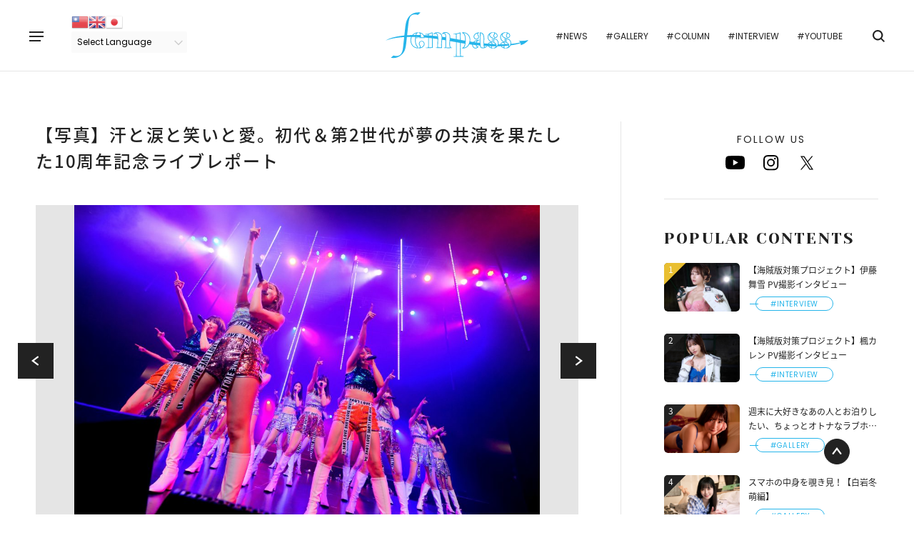

--- FILE ---
content_type: text/html; charset=UTF-8
request_url: https://fempass.today/article/10981/photo/10
body_size: 153531
content:

<!doctype html>
<html lang="ja">
<head>
        <meta charset="UTF-8" />
    <meta name="viewport" content="width=device-width,minimum-scale=1,maximum-scale=1,user-scalable=no">
    <title>【写真】汗と涙と笑いと愛。初代＆第2世代が夢の共演を果たした10周年記念ライブレポート - fempass（フェムパス）</title>
    <meta name="description" content="ライブ直前、初代＆第2世代楽屋直撃インタビュー今回のライブ会場は、「EXTHEATERROPPONGI」。開演時刻は18:30ですが、私たち取材班はまだまだ陽が高い11時にライブ会場へと足を運びます。お目当ては第2世代メンバーの「楽屋」です！恵比寿マスカッツメンバーは、ライブ前の">

    <!--OGPの設定-->
    <meta property="og:title" content="【写真】汗と涙と笑いと愛。初代＆第2世代が夢の共演を果たした10周年記念ライブレポート - fempass（フェムパス）">
    <meta property="og:type" content="article">
    <meta property="og:url" content="https://fempass.today/article/10981/photo/10">
    <meta property="og:image" content="https://fempass.today/wp-content/uploads/2022/06/D01_7947-scaled.jpg">
    <meta property="og:site_name" content="fempass（フェムパス） - 多彩な視点で生きていく「あなた」の背中を押すWebメディア">
    <meta property="og:description" content="ライブ直前、初代＆第2世代楽屋直撃インタビュー今回のライブ会場は、「EXTHEATERROPPONGI」。開演時刻は18:30ですが、私たち取材班はまだまだ陽が高い11時にライブ会場へと足を運びます。お目当ては第2世代メンバーの「楽屋」です！恵比寿マスカッツメンバーは、ライブ前の">

    <!--Twitterの設定-->
    <meta property="twitter:title" content="【写真】汗と涙と笑いと愛。初代＆第2世代が夢の共演を果たした10周年記念ライブレポート - fempass（フェムパス）"/>
    <meta property="twitter:image" content="https://fempass.today/wp-content/uploads/2022/06/D01_7947-scaled.jpg"/>
    <meta property="twitter:description" content="ライブ直前、初代＆第2世代楽屋直撃インタビュー今回のライブ会場は、「EXTHEATERROPPONGI」。開演時刻は18:30ですが、私たち取材班はまだまだ陽が高い11時にライブ会場へと足を運びます。お目当ては第2世代メンバーの「楽屋」です！恵比寿マスカッツメンバーは、ライブ前の"/>
    <meta property="twitter:url" content="https://fempass.today/article/10981/photo/10">
    <meta property="og:site_name" content="fempass（フェムパス） - 多彩な視点で生きていく「あなた」の背中を押すWebメディア"/>
    <meta property="twitter:card" content="summary_large_image"/>
    <meta property="twitter:domain" content="https://fempass.today"/>
    <meta property="twitter:site" content="@fempass"/>

    <!--アイコンの設定-->
    <link rel="icon" href="https://fempass.today/wp-content/themes/fempass/assets/img/favicon/favicon.ico">
    <link rel="apple-touch-icon" href="https://fempass.today/wp-content/themes/fempass/assets/img/favicon/apple-touch-icon-180x180.png">

    <!--その他設定-->
    <meta http-equiv="X-UA-Compatible" content="IE=edge">
    <meta name="format-detection" content="telephone=no">

    <!--外部ファイルの読み込み-->
        <link rel="stylesheet" href="https://fempass.today/wp-content/themes/fempass/assets/css/plugin/swiper.min.css">
    <link rel="stylesheet" href="https://fempass.today/wp-content/themes/fempass/assets/css/pages/single.css">
        <link rel="stylesheet" href="https://fempass.today/wp-content/themes/fempass/assets/css/app.css">
    <meta name='robots' content='max-image-preview:large' />
<link rel='stylesheet' id='gtranslate-style-css'  href='/wp-content/plugins/gtranslate/gtranslate-style24.css?ver=5.8.12' type='text/css' media='all' />
<link rel='stylesheet' id='contact-form-7-css'  href='/wp-content/plugins/contact-form-7/includes/css/styles.css?ver=5.4.2' type='text/css' media='all' />
<link rel='stylesheet' id='cf7msm_styles-css'  href='/wp-content/plugins/contact-form-7-multi-step-module/resources/cf7msm.css?ver=4.1.92' type='text/css' media='all' />
<script type='text/javascript' src='/wp-includes/js/jquery/jquery.min.js?ver=3.6.0' id='jquery-core-js'></script>
<script type='text/javascript' src='/wp-includes/js/jquery/jquery-migrate.min.js?ver=3.3.2' id='jquery-migrate-js'></script>
<script type='application/json' id='wpp-json'>
{"sampling_active":0,"sampling_rate":5,"ajax_url":"https:\/\/fempass.today\/wp-json\/wordpress-popular-posts\/v1\/popular-posts","api_url":"https:\/\/fempass.today\/wp-json\/wordpress-popular-posts","ID":10981,"token":"cd0de56c1d","lang":0,"debug":0}
</script>
<script type='text/javascript' src='/wp-content/plugins/wordpress-popular-posts/assets/js/wpp.min.js?ver=6.1.1' id='wpp-js-js'></script>
<link rel="canonical" href="https://fempass.today/article/10981" />
            <style id="wpp-loading-animation-styles">@-webkit-keyframes bgslide{from{background-position-x:0}to{background-position-x:-200%}}@keyframes bgslide{from{background-position-x:0}to{background-position-x:-200%}}.wpp-widget-placeholder,.wpp-widget-block-placeholder{margin:0 auto;width:60px;height:3px;background:#dd3737;background:linear-gradient(90deg,#dd3737 0%,#571313 10%,#dd3737 100%);background-size:200% auto;border-radius:3px;-webkit-animation:bgslide 1s infinite linear;animation:bgslide 1s infinite linear}</style>
                <!-- Global site tag (gtag.js) - Google Analytics -->
<script async src="https://www.googletagmanager.com/gtag/js?id=G-MGQXXCLZ8L"></script>
<script>
  window.dataLayer = window.dataLayer || [];
  function gtag(){dataLayer.push(arguments);}
  gtag('js', new Date());
  gtag('config', 'G-MGQXXCLZ8L');
</script>
</head>
<body>

    <!-- #region Container -->
    <div class="l-container">

        <!-- #region Header -->
        <header class="l-header">
            <button class="l-header__menu" data-menu="trigger" data-header-position-fix>
                <span></span>
                <span></span>
                <span></span>
            </button>
                        <div class="l-header__wrap" data-header-position-fix>
                <div class="l-header__logo">
                    <a href="/">
                        <img src="https://fempass.today/wp-content/themes/fempass/assets/img/logo.svg" alt="fempass（フェムパス）">
                    </a>
                </div>
                <div class="l-header__inner">
                    <div class="l-header__translate">
                        <!-- GTranslate: https://gtranslate.io/ -->
<a href="#" onclick="doGTranslate('ja|zh-TW');return false;" title="Chinese (Traditional)" class="glink nturl notranslate"><img src="/wp-content/plugins/gtranslate/flags/24/zh-TW.png" height="24" width="24" alt="Chinese (Traditional)" /></a><a href="#" onclick="doGTranslate('ja|en');return false;" title="English" class="glink nturl notranslate"><img src="/wp-content/plugins/gtranslate/flags/24/en.png" height="24" width="24" alt="English" /></a><a href="#" onclick="doGTranslate('ja|ja');return false;" title="Japanese" class="glink nturl notranslate"><img src="/wp-content/plugins/gtranslate/flags/24/ja.png" height="24" width="24" alt="Japanese" /></a><br /><select onchange="doGTranslate(this);" class="notranslate" id="gtranslate_selector" aria-label="Website Language Selector"><option value="">Select Language</option><option value="ja|zh-TW">Chinese (Traditional)</option><option value="ja|en">English</option><option value="ja|ja">Japanese</option></select><style>
#goog-gt-tt {display:none !important;}
.goog-te-banner-frame {display:none !important;}
.goog-te-menu-value:hover {text-decoration:none !important;}
.goog-text-highlight {background-color:transparent !important;box-shadow:none !important;}
body {top:0 !important;}
#google_translate_element2 {display:none!important;}
</style>

<div id="google_translate_element2"></div>
<script>
function googleTranslateElementInit2() {new google.translate.TranslateElement({pageLanguage: 'ja',autoDisplay: false}, 'google_translate_element2');}
</script><script src="//translate.google.com/translate_a/element.js?cb=googleTranslateElementInit2"></script>


<script>
function GTranslateGetCurrentLang() {var keyValue = document['cookie'].match('(^|;) ?googtrans=([^;]*)(;|$)');return keyValue ? keyValue[2].split('/')[2] : null;}
function GTranslateFireEvent(element,event){try{if(document.createEventObject){var evt=document.createEventObject();element.fireEvent('on'+event,evt)}else{var evt=document.createEvent('HTMLEvents');evt.initEvent(event,true,true);element.dispatchEvent(evt)}}catch(e){}}
function doGTranslate(lang_pair){if(lang_pair.value)lang_pair=lang_pair.value;if(lang_pair=='')return;var lang=lang_pair.split('|')[1];if(GTranslateGetCurrentLang() == null && lang == lang_pair.split('|')[0])return;var teCombo;var sel=document.getElementsByTagName('select');for(var i=0;i<sel.length;i++)if(sel[i].className.indexOf('goog-te-combo')!=-1){teCombo=sel[i];break;}if(document.getElementById('google_translate_element2')==null||document.getElementById('google_translate_element2').innerHTML.length==0||teCombo.length==0||teCombo.innerHTML.length==0){setTimeout(function(){doGTranslate(lang_pair)},500)}else{teCombo.value=lang;GTranslateFireEvent(teCombo,'change');GTranslateFireEvent(teCombo,'change')}}
</script>
                    </div>
                    <ul class="l-header__tags">
                        <li class="l-header__tag"><a href="https://fempass.today/tag/news">#NEWS</a></li>
                        <li class="l-header__tag"><a href="https://fempass.today/tag/gallery">#GALLERY</a></li>
                        <li class="l-header__tag"><a href="https://fempass.today/tag/column">#COLUMN</a></li>
                        <li class="l-header__tag"><a href="https://fempass.today/tag/interview">#INTERVIEW</a></li>
                        <li class="l-header__tag"><a href="https://fempass.today/youtube">#YOUTUBE</a></li>
                    </ul>

                    <div class="l-header__search">
                        
<div class="c-search c-search--close" data-search="trigger">
    <div class="c-search__icon">
        <span class="icon icon--search"></span>
    </div>
    <form method="get" action="https://fempass.today" class="c-search__form">
        <input class="c-search__input" type="text" name="s" data-search="input">
    </form>
</div>
                    </div>
                </div>
            </div>
        </header>
        <!-- #endregion Header -->

        <!-- #region Menu -->
        <div class="c-menu" data-menu="target">
    <div class="c-menu__inner" data-menu="inner">
        <div class="c-menu__main">
            <ul class="c-menu__links">
                <li class="c-menu__link"><a href="https://fempass.today">TOP</a></li>
                <li class="c-menu__link"><a href="https://fempass.today/pickup">PICKUP</a></li>
                <li class="c-menu__link"><a href="https://fempass.today/new_post">NEW POST</a></li>
                <li class="c-menu__link"><a href="https://fempass.today/series">SERIES</a></li>
            </ul>
            <ul class="c-menu__tags">
                <li class="c-menu__tag"><a href="https://fempass.today/tag/news">#NEWS</a></li>
                <li class="c-menu__tag"><a href="https://fempass.today/tag/gallery">#GALLERY</a></li>
                <li class="c-menu__tag"><a href="https://fempass.today/tag/column">#COLUMN</a></li>
                <li class="c-menu__tag"><a href="https://fempass.today/tag/interview">#INTERVIEW</a></li>
                <li class="c-menu__tag"><a href="https://fempass.today/youtube">#YOUTUBE</a></li>
            </ul>
        </div>
        <div class="c-menu__other">
            <div class="c-menu__logo">
                <a href="/">
                    <img src="https://fempass.today/wp-content/themes/fempass/assets/img/logo.svg" alt="fempass">
                </a>
            </div>
            <div class="c-menu__search">
                
<div class="c-search c-search--opened" >
    <div class="c-search__icon">
        <span class="icon icon--search"></span>
    </div>
    <form method="get" action="https://fempass.today" class="c-search__form">
        <input class="c-search__input" type="text" name="s" >
    </form>
</div>
            </div>
            <div class="c-menu__share">
                <div class="c-share c-share--menu">
            <p class="c-share__heading">FOLLOW US</p>
        <ul class="c-share__list">

                    <li class="c-share__item">
                <a href="https://www.youtube.com/@fempassofficial593" target="_blank">
                    <span class="icon icon--youtube"></span>
                </a>
            </li>
            <li class="c-share__item">
                <a href="https://www.instagram.com/fempass/" target="_blank">
                    <span class="icon icon--instagram"></span>
                </a>
            </li>
            <li class="c-share__item">
                <a href="https://twitter.com/fempass" target="_blank">
                    <span class="icon icon--x"></span>
                </a>
            </li>            
            </ul>
</div>
            </div>
            <div class="c-menu__button">
                <a class="c-button c-button--secondary c-button--small" href="https://fempass.today/contact">CONTACT</a>
            </div>
            <div class="c-menu__translate">
                <!-- GTranslate: https://gtranslate.io/ -->
<a href="#" onclick="doGTranslate('ja|zh-TW');return false;" title="Chinese (Traditional)" class="glink nturl notranslate"><img src="/wp-content/plugins/gtranslate/flags/24/zh-TW.png" height="24" width="24" alt="Chinese (Traditional)" /></a><a href="#" onclick="doGTranslate('ja|en');return false;" title="English" class="glink nturl notranslate"><img src="/wp-content/plugins/gtranslate/flags/24/en.png" height="24" width="24" alt="English" /></a><a href="#" onclick="doGTranslate('ja|ja');return false;" title="Japanese" class="glink nturl notranslate"><img src="/wp-content/plugins/gtranslate/flags/24/ja.png" height="24" width="24" alt="Japanese" /></a><br /><select onchange="doGTranslate(this);" class="notranslate" id="gtranslate_selector" aria-label="Website Language Selector"><option value="">Select Language</option><option value="ja|zh-TW">Chinese (Traditional)</option><option value="ja|en">English</option><option value="ja|ja">Japanese</option></select><style>
#goog-gt-tt {display:none !important;}
.goog-te-banner-frame {display:none !important;}
.goog-te-menu-value:hover {text-decoration:none !important;}
.goog-text-highlight {background-color:transparent !important;box-shadow:none !important;}
body {top:0 !important;}
#google_translate_element2 {display:none!important;}
</style>

<div id="google_translate_element2"></div>
<script>
function googleTranslateElementInit2() {new google.translate.TranslateElement({pageLanguage: 'ja',autoDisplay: false}, 'google_translate_element2');}
</script><script src="//translate.google.com/translate_a/element.js?cb=googleTranslateElementInit2"></script>


<script>
function GTranslateGetCurrentLang() {var keyValue = document['cookie'].match('(^|;) ?googtrans=([^;]*)(;|$)');return keyValue ? keyValue[2].split('/')[2] : null;}
function GTranslateFireEvent(element,event){try{if(document.createEventObject){var evt=document.createEventObject();element.fireEvent('on'+event,evt)}else{var evt=document.createEvent('HTMLEvents');evt.initEvent(event,true,true);element.dispatchEvent(evt)}}catch(e){}}
function doGTranslate(lang_pair){if(lang_pair.value)lang_pair=lang_pair.value;if(lang_pair=='')return;var lang=lang_pair.split('|')[1];if(GTranslateGetCurrentLang() == null && lang == lang_pair.split('|')[0])return;var teCombo;var sel=document.getElementsByTagName('select');for(var i=0;i<sel.length;i++)if(sel[i].className.indexOf('goog-te-combo')!=-1){teCombo=sel[i];break;}if(document.getElementById('google_translate_element2')==null||document.getElementById('google_translate_element2').innerHTML.length==0||teCombo.length==0||teCombo.innerHTML.length==0){setTimeout(function(){doGTranslate(lang_pair)},500)}else{teCombo.value=lang;GTranslateFireEvent(teCombo,'change');GTranslateFireEvent(teCombo,'change')}}
</script>
            </div>
        </div>
    </div>
</div>
        <!-- #endregion Menu -->

<!-- #region Contents -->
<div class="l-contents l-contents--column">

    <main class="l-main">
                    <article class="article">
                                    <div class="article__header">
                        <h1 class="article__heading">
                            【写真】汗と涙と笑いと愛。初代＆第2世代が夢の共演を果たした10周年記念ライブレポート                        </h1>
                                            </div>
                    <div class="c-post-slider c-post-slider--photo">
                        <div class="c-post-slider__container">
                            <div class="swiper-custom-parent">
                                <div class="swiper-container" data-slider data-slider-has-thumbnail="photo" data-slider-config='{"slidesPerView": 1, "centeredSlides": "true", "disableOnInteraction": "true", "allowTouchMove": true, "navigation": {"nextEl": ".swiper-button-next", "prevEl": ".swiper-button-prev"}}' data-slider-photo>
                                    <ul class="swiper-wrapper">
                                                                                    <li class="swiper-slide" data-slider-item>
                                                                                                        <img src="/wp-content/uploads/2022/06/D01_7947-1024x683.jpg" alt="" data-object-fit>
                                                                                                                                                        </li>
                                                                                                                            <li class="swiper-slide" data-slider-item>
                                                <img src="/wp-content/uploads/2022/06/D01_7834-1024x683.jpg" alt="" data-object-fit>
                                                                                            </li>
                                                                                    <li class="swiper-slide" data-slider-item>
                                                <img src="/wp-content/uploads/2022/06/D01_7699-1024x683.jpg" alt="" data-object-fit>
                                                                                            </li>
                                                                                    <li class="swiper-slide" data-slider-item>
                                                <img src="/wp-content/uploads/2022/06/D03_8117-1024x683.jpg" alt="" data-object-fit>
                                                                                            </li>
                                                                                    <li class="swiper-slide" data-slider-item>
                                                <img src="/wp-content/uploads/2022/06/D01_7823-1024x683.jpg" alt="" data-object-fit>
                                                                                                    <p class="swiper-slide__caption">.</p>
                                                                                            </li>
                                                                                    <li class="swiper-slide" data-slider-item>
                                                <img src="/wp-content/uploads/2022/06/D02_2245-1024x683.jpg" alt="" data-object-fit>
                                                                                            </li>
                                                                                    <li class="swiper-slide" data-slider-item>
                                                <img src="/wp-content/uploads/2022/06/D01_7858-1024x683.jpg" alt="" data-object-fit>
                                                                                            </li>
                                                                                    <li class="swiper-slide" data-slider-item>
                                                <img src="/wp-content/uploads/2022/06/D01_7882-1024x683.jpg" alt="" data-object-fit>
                                                                                            </li>
                                                                                    <li class="swiper-slide" data-slider-item>
                                                <img src="/wp-content/uploads/2022/06/D02_2479-1024x683.jpg" alt="" data-object-fit>
                                                                                            </li>
                                                                                    <li class="swiper-slide" data-slider-item>
                                                <img src="/wp-content/uploads/2022/06/D01_8054-1-1024x683.jpg" alt="" data-object-fit>
                                                                                            </li>
                                                                                    <li class="swiper-slide" data-slider-item>
                                                <img src="/wp-content/uploads/2022/06/D03_8768-1024x683.jpg" alt="" data-object-fit>
                                                                                            </li>
                                                                                    <li class="swiper-slide" data-slider-item>
                                                <img src="/wp-content/uploads/2022/06/D02_8213-1024x683.jpg" alt="" data-object-fit>
                                                                                            </li>
                                                                                    <li class="swiper-slide" data-slider-item>
                                                <img src="/wp-content/uploads/2022/06/D02_8190-1024x684.jpg" alt="" data-object-fit>
                                                                                            </li>
                                                                                    <li class="swiper-slide" data-slider-item>
                                                <img src="/wp-content/uploads/2022/06/D02_8389-1024x683.jpg" alt="" data-object-fit>
                                                                                            </li>
                                                                                    <li class="swiper-slide" data-slider-item>
                                                <img src="/wp-content/uploads/2022/06/D02_8447-1024x683.jpg" alt="" data-object-fit>
                                                                                            </li>
                                                                                    <li class="swiper-slide" data-slider-item>
                                                <img src="/wp-content/uploads/2022/06/D03_8919-1-1024x738.jpg" alt="" data-object-fit>
                                                                                            </li>
                                                                                    <li class="swiper-slide" data-slider-item>
                                                <img src="/wp-content/uploads/2022/06/D03_8990-1024x683.jpg" alt="" data-object-fit>
                                                                                            </li>
                                                                                    <li class="swiper-slide" data-slider-item>
                                                <img src="/wp-content/uploads/2022/06/D02_8649-1024x684.jpg" alt="" data-object-fit>
                                                                                            </li>
                                                                                    <li class="swiper-slide" data-slider-item>
                                                <img src="/wp-content/uploads/2022/06/D02_8679-1024x683.jpg" alt="" data-object-fit>
                                                                                            </li>
                                                                                    <li class="swiper-slide" data-slider-item>
                                                <img src="/wp-content/uploads/2022/06/D03_9074-1-1024x684.jpg" alt="" data-object-fit>
                                                                                            </li>
                                                                                    <li class="swiper-slide" data-slider-item>
                                                <img src="/wp-content/uploads/2022/06/D02_8807-683x1024.jpg" alt="" data-object-fit>
                                                                                            </li>
                                                                                    <li class="swiper-slide" data-slider-item>
                                                <img src="/wp-content/uploads/2022/06/D02_8837-683x1024.jpg" alt="" data-object-fit>
                                                                                            </li>
                                                                                    <li class="swiper-slide" data-slider-item>
                                                <img src="/wp-content/uploads/2022/06/D03_9203-1024x683.jpg" alt="" data-object-fit>
                                                                                            </li>
                                                                                    <li class="swiper-slide" data-slider-item>
                                                <img src="/wp-content/uploads/2022/06/D03_9251-1024x695.jpg" alt="" data-object-fit>
                                                                                            </li>
                                                                                    <li class="swiper-slide" data-slider-item>
                                                <img src="/wp-content/uploads/2022/06/D01_9257-1-1024x683.jpg" alt="" data-object-fit>
                                                                                            </li>
                                                                                    <li class="swiper-slide" data-slider-item>
                                                <img src="/wp-content/uploads/2022/06/D02_9023-1024x683.jpg" alt="" data-object-fit>
                                                                                            </li>
                                                                                    <li class="swiper-slide" data-slider-item>
                                                <img src="/wp-content/uploads/2022/06/D03_9290-1024x683.jpg" alt="" data-object-fit>
                                                                                            </li>
                                                                                    <li class="swiper-slide" data-slider-item>
                                                <img src="/wp-content/uploads/2022/06/D02_9032-1024x683.jpg" alt="" data-object-fit>
                                                                                            </li>
                                                                                    <li class="swiper-slide" data-slider-item>
                                                <img src="/wp-content/uploads/2022/06/D01_9308-1024x683.jpg" alt="" data-object-fit>
                                                                                            </li>
                                                                                    <li class="swiper-slide" data-slider-item>
                                                <img src="/wp-content/uploads/2022/06/D03_9325-1024x683.jpg" alt="" data-object-fit>
                                                                                            </li>
                                                                                    <li class="swiper-slide" data-slider-item>
                                                <img src="/wp-content/uploads/2022/06/D03_9332-1024x683.jpg" alt="" data-object-fit>
                                                                                            </li>
                                                                                    <li class="swiper-slide" data-slider-item>
                                                <img src="/wp-content/uploads/2022/06/D03_9357-1024x683.jpg" alt="" data-object-fit>
                                                                                            </li>
                                                                                    <li class="swiper-slide" data-slider-item>
                                                <img src="/wp-content/uploads/2022/06/D01_9358-1024x633.jpg" alt="" data-object-fit>
                                                                                            </li>
                                                                                    <li class="swiper-slide" data-slider-item>
                                                <img src="/wp-content/uploads/2022/06/D03_8341-1024x683.jpg" alt="" data-object-fit>
                                                                                            </li>
                                                                                    <li class="swiper-slide" data-slider-item>
                                                <img src="/wp-content/uploads/2022/06/D01_7677-1024x683.jpg" alt="" data-object-fit>
                                                                                            </li>
                                                                                    <li class="swiper-slide" data-slider-item>
                                                <img src="/wp-content/uploads/2022/06/D01_7716-1024x683.jpg" alt="" data-object-fit>
                                                                                            </li>
                                                                                    <li class="swiper-slide" data-slider-item>
                                                <img src="/wp-content/uploads/2022/06/D03_7785-1024x683.jpg" alt="" data-object-fit>
                                                                                            </li>
                                                                                    <li class="swiper-slide" data-slider-item>
                                                <img src="/wp-content/uploads/2022/06/D03_8061-1024x683.jpg" alt="" data-object-fit>
                                                                                            </li>
                                                                                    <li class="swiper-slide" data-slider-item>
                                                <img src="/wp-content/uploads/2022/06/D03_8047-1024x683.jpg" alt="" data-object-fit>
                                                                                            </li>
                                                                                    <li class="swiper-slide" data-slider-item>
                                                <img src="/wp-content/uploads/2022/06/D03_8039-1024x682.jpg" alt="" data-object-fit>
                                                                                            </li>
                                                                                    <li class="swiper-slide" data-slider-item>
                                                <img src="/wp-content/uploads/2022/06/D03_7996-1024x683.jpg" alt="" data-object-fit>
                                                                                            </li>
                                                                                    <li class="swiper-slide" data-slider-item>
                                                <img src="/wp-content/uploads/2022/06/D03_7924-1024x740.jpg" alt="" data-object-fit>
                                                                                            </li>
                                                                                    <li class="swiper-slide" data-slider-item>
                                                <img src="/wp-content/uploads/2022/06/D03_8336-1024x683.jpg" alt="" data-object-fit>
                                                                                            </li>
                                                                                    <li class="swiper-slide" data-slider-item>
                                                <img src="/wp-content/uploads/2022/06/D03_8281-1024x683.jpg" alt="" data-object-fit>
                                                                                            </li>
                                                                                    <li class="swiper-slide" data-slider-item>
                                                <img src="/wp-content/uploads/2022/06/D03_8252-1024x683.jpg" alt="" data-object-fit>
                                                                                            </li>
                                                                                    <li class="swiper-slide" data-slider-item>
                                                <img src="/wp-content/uploads/2022/06/D03_8222-1024x683.jpg" alt="" data-object-fit>
                                                                                            </li>
                                                                                    <li class="swiper-slide" data-slider-item>
                                                <img src="/wp-content/uploads/2022/06/D03_8212-1024x683.jpg" alt="" data-object-fit>
                                                                                            </li>
                                                                                    <li class="swiper-slide" data-slider-item>
                                                <img src="/wp-content/uploads/2022/06/D03_8201-1024x683.jpg" alt="" data-object-fit>
                                                                                            </li>
                                                                                    <li class="swiper-slide" data-slider-item>
                                                <img src="/wp-content/uploads/2022/06/D03_8195-1024x683.jpg" alt="" data-object-fit>
                                                                                            </li>
                                                                                    <li class="swiper-slide" data-slider-item>
                                                <img src="/wp-content/uploads/2022/06/D03_8189-1024x683.jpg" alt="" data-object-fit>
                                                                                            </li>
                                                                                    <li class="swiper-slide" data-slider-item>
                                                <img src="/wp-content/uploads/2022/06/D03_8172-1024x683.jpg" alt="" data-object-fit>
                                                                                            </li>
                                                                                    <li class="swiper-slide" data-slider-item>
                                                <img src="/wp-content/uploads/2022/06/D01_7860-1024x683.jpg" alt="" data-object-fit>
                                                                                            </li>
                                                                                    <li class="swiper-slide" data-slider-item>
                                                <img src="/wp-content/uploads/2022/06/D01_7849-1024x683.jpg" alt="" data-object-fit>
                                                                                            </li>
                                                                                    <li class="swiper-slide" data-slider-item>
                                                <img src="/wp-content/uploads/2022/06/D01_7841-1024x683.jpg" alt="" data-object-fit>
                                                                                            </li>
                                                                                    <li class="swiper-slide" data-slider-item>
                                                <img src="/wp-content/uploads/2022/06/D03_8135-1024x683.jpg" alt="" data-object-fit>
                                                                                            </li>
                                                                                    <li class="swiper-slide" data-slider-item>
                                                <img src="/wp-content/uploads/2022/06/D01_7822-1024x683.jpg" alt="" data-object-fit>
                                                                                            </li>
                                                                                    <li class="swiper-slide" data-slider-item>
                                                <img src="/wp-content/uploads/2022/06/D01_7781-1024x683.jpg" alt="" data-object-fit>
                                                                                            </li>
                                                                                    <li class="swiper-slide" data-slider-item>
                                                <img src="/wp-content/uploads/2022/06/D03_8087-1024x683.jpg" alt="" data-object-fit>
                                                                                            </li>
                                                                                    <li class="swiper-slide" data-slider-item>
                                                <img src="/wp-content/uploads/2022/06/D02_2260-1024x683.jpg" alt="" data-object-fit>
                                                                                            </li>
                                                                                    <li class="swiper-slide" data-slider-item>
                                                <img src="/wp-content/uploads/2022/06/D02_2247-1024x683.jpg" alt="" data-object-fit>
                                                                                            </li>
                                                                                    <li class="swiper-slide" data-slider-item>
                                                <img src="/wp-content/uploads/2022/06/D02_2242-1024x683.jpg" alt="" data-object-fit>
                                                                                            </li>
                                                                                    <li class="swiper-slide" data-slider-item>
                                                <img src="/wp-content/uploads/2022/06/D02_2240-1024x683.jpg" alt="" data-object-fit>
                                                                                            </li>
                                                                                    <li class="swiper-slide" data-slider-item>
                                                <img src="/wp-content/uploads/2022/06/D02_2278-1024x683.jpg" alt="" data-object-fit>
                                                                                            </li>
                                                                                    <li class="swiper-slide" data-slider-item>
                                                <img src="/wp-content/uploads/2022/06/D02_2658-1024x683.jpg" alt="" data-object-fit>
                                                                                            </li>
                                                                                    <li class="swiper-slide" data-slider-item>
                                                <img src="/wp-content/uploads/2022/06/D02_2651-1024x683.jpg" alt="" data-object-fit>
                                                                                            </li>
                                                                                    <li class="swiper-slide" data-slider-item>
                                                <img src="/wp-content/uploads/2022/06/D02_2578-1024x683.jpg" alt="" data-object-fit>
                                                                                            </li>
                                                                                    <li class="swiper-slide" data-slider-item>
                                                <img src="/wp-content/uploads/2022/06/D02_2561-1024x683.jpg" alt="" data-object-fit>
                                                                                            </li>
                                                                                    <li class="swiper-slide" data-slider-item>
                                                <img src="/wp-content/uploads/2022/06/D03_8674-1024x683.jpg" alt="" data-object-fit>
                                                                                            </li>
                                                                                    <li class="swiper-slide" data-slider-item>
                                                <img src="/wp-content/uploads/2022/06/D03_8628-1024x683.jpg" alt="" data-object-fit>
                                                                                            </li>
                                                                                    <li class="swiper-slide" data-slider-item>
                                                <img src="/wp-content/uploads/2022/06/D03_8611-1024x684.jpg" alt="" data-object-fit>
                                                                                            </li>
                                                                                    <li class="swiper-slide" data-slider-item>
                                                <img src="/wp-content/uploads/2022/06/D03_8591-1024x683.jpg" alt="" data-object-fit>
                                                                                            </li>
                                                                                    <li class="swiper-slide" data-slider-item>
                                                <img src="/wp-content/uploads/2022/06/D02_2546-1024x683.jpg" alt="" data-object-fit>
                                                                                            </li>
                                                                                    <li class="swiper-slide" data-slider-item>
                                                <img src="/wp-content/uploads/2022/06/D03_8587-1024x683.jpg" alt="" data-object-fit>
                                                                                            </li>
                                                                                    <li class="swiper-slide" data-slider-item>
                                                <img src="/wp-content/uploads/2022/06/D03_8583-1024x683.jpg" alt="" data-object-fit>
                                                                                            </li>
                                                                                    <li class="swiper-slide" data-slider-item>
                                                <img src="/wp-content/uploads/2022/06/D02_2527-1024x683.jpg" alt="" data-object-fit>
                                                                                            </li>
                                                                                    <li class="swiper-slide" data-slider-item>
                                                <img src="/wp-content/uploads/2022/06/D03_8579-1024x683.jpg" alt="" data-object-fit>
                                                                                            </li>
                                                                                    <li class="swiper-slide" data-slider-item>
                                                <img src="/wp-content/uploads/2022/06/D01_8026-1024x683.jpg" alt="" data-object-fit>
                                                                                            </li>
                                                                                    <li class="swiper-slide" data-slider-item>
                                                <img src="/wp-content/uploads/2022/06/D01_8022-1024x683.jpg" alt="" data-object-fit>
                                                                                            </li>
                                                                                    <li class="swiper-slide" data-slider-item>
                                                <img src="/wp-content/uploads/2022/06/D03_8574-1024x683.jpg" alt="" data-object-fit>
                                                                                            </li>
                                                                                    <li class="swiper-slide" data-slider-item>
                                                <img src="/wp-content/uploads/2022/06/D02_2507-1024x683.jpg" alt="" data-object-fit>
                                                                                            </li>
                                                                                    <li class="swiper-slide" data-slider-item>
                                                <img src="/wp-content/uploads/2022/06/D03_8557-1024x683.jpg" alt="" data-object-fit>
                                                                                            </li>
                                                                                    <li class="swiper-slide" data-slider-item>
                                                <img src="/wp-content/uploads/2022/06/D03_8539-1024x683.jpg" alt="" data-object-fit>
                                                                                            </li>
                                                                                    <li class="swiper-slide" data-slider-item>
                                                <img src="/wp-content/uploads/2022/06/D03_8503-1024x683.jpg" alt="" data-object-fit>
                                                                                            </li>
                                                                                    <li class="swiper-slide" data-slider-item>
                                                <img src="/wp-content/uploads/2022/06/D01_7995-1024x683.jpg" alt="" data-object-fit>
                                                                                            </li>
                                                                                    <li class="swiper-slide" data-slider-item>
                                                <img src="/wp-content/uploads/2022/06/D02_2474-1024x683.jpg" alt="" data-object-fit>
                                                                                            </li>
                                                                                    <li class="swiper-slide" data-slider-item>
                                                <img src="/wp-content/uploads/2022/06/D03_8485-1024x683.jpg" alt="" data-object-fit>
                                                                                            </li>
                                                                                    <li class="swiper-slide" data-slider-item>
                                                <img src="/wp-content/uploads/2022/06/D02_2463-683x1024.jpg" alt="" data-object-fit>
                                                                                            </li>
                                                                                    <li class="swiper-slide" data-slider-item>
                                                <img src="/wp-content/uploads/2022/06/D02_2446-1024x682.jpg" alt="" data-object-fit>
                                                                                            </li>
                                                                                    <li class="swiper-slide" data-slider-item>
                                                <img src="/wp-content/uploads/2022/06/D03_8478-1024x683.jpg" alt="" data-object-fit>
                                                                                            </li>
                                                                                    <li class="swiper-slide" data-slider-item>
                                                <img src="/wp-content/uploads/2022/06/D03_8474-1024x683.jpg" alt="" data-object-fit>
                                                                                            </li>
                                                                                    <li class="swiper-slide" data-slider-item>
                                                <img src="/wp-content/uploads/2022/06/D02_2398-1024x683.jpg" alt="" data-object-fit>
                                                                                            </li>
                                                                                    <li class="swiper-slide" data-slider-item>
                                                <img src="/wp-content/uploads/2022/06/D02_2355-1024x683.jpg" alt="" data-object-fit>
                                                                                            </li>
                                                                                    <li class="swiper-slide" data-slider-item>
                                                <img src="/wp-content/uploads/2022/06/D02_2323-1024x683.jpg" alt="" data-object-fit>
                                                                                            </li>
                                                                                    <li class="swiper-slide" data-slider-item>
                                                <img src="/wp-content/uploads/2022/06/D03_8437-1024x683.jpg" alt="" data-object-fit>
                                                                                            </li>
                                                                                    <li class="swiper-slide" data-slider-item>
                                                <img src="/wp-content/uploads/2022/06/D03_8421-1024x683.jpg" alt="" data-object-fit>
                                                                                            </li>
                                                                                    <li class="swiper-slide" data-slider-item>
                                                <img src="/wp-content/uploads/2022/06/D01_7955-1024x683.jpg" alt="" data-object-fit>
                                                                                            </li>
                                                                                    <li class="swiper-slide" data-slider-item>
                                                <img src="/wp-content/uploads/2022/06/D01_7922-1024x683.jpg" alt="" data-object-fit>
                                                                                            </li>
                                                                                    <li class="swiper-slide" data-slider-item>
                                                <img src="/wp-content/uploads/2022/06/D02_2665-1024x683.jpg" alt="" data-object-fit>
                                                                                            </li>
                                                                                    <li class="swiper-slide" data-slider-item>
                                                <img src="/wp-content/uploads/2022/06/D02_2845-1024x683.jpg" alt="" data-object-fit>
                                                                                            </li>
                                                                                    <li class="swiper-slide" data-slider-item>
                                                <img src="/wp-content/uploads/2022/06/D03_8768-1-1024x683.jpg" alt="" data-object-fit>
                                                                                            </li>
                                                                                    <li class="swiper-slide" data-slider-item>
                                                <img src="/wp-content/uploads/2022/06/D03_8760-1024x683.jpg" alt="" data-object-fit>
                                                                                            </li>
                                                                                    <li class="swiper-slide" data-slider-item>
                                                <img src="/wp-content/uploads/2022/06/D02_2827-1024x683.jpg" alt="" data-object-fit>
                                                                                            </li>
                                                                                    <li class="swiper-slide" data-slider-item>
                                                <img src="/wp-content/uploads/2022/06/D01_8114-1024x683.jpg" alt="" data-object-fit>
                                                                                            </li>
                                                                                    <li class="swiper-slide" data-slider-item>
                                                <img src="/wp-content/uploads/2022/06/D02_2803-1024x683.jpg" alt="" data-object-fit>
                                                                                            </li>
                                                                                    <li class="swiper-slide" data-slider-item>
                                                <img src="/wp-content/uploads/2022/06/D03_8754-1024x683.jpg" alt="" data-object-fit>
                                                                                            </li>
                                                                                    <li class="swiper-slide" data-slider-item>
                                                <img src="/wp-content/uploads/2022/06/D01_8086-1024x683.jpg" alt="" data-object-fit>
                                                                                            </li>
                                                                                    <li class="swiper-slide" data-slider-item>
                                                <img src="/wp-content/uploads/2022/06/D01_8085-1024x683.jpg" alt="" data-object-fit>
                                                                                            </li>
                                                                                    <li class="swiper-slide" data-slider-item>
                                                <img src="/wp-content/uploads/2022/06/D02_2764-1024x683.jpg" alt="" data-object-fit>
                                                                                            </li>
                                                                                    <li class="swiper-slide" data-slider-item>
                                                <img src="/wp-content/uploads/2022/06/D01_8061-1024x683.jpg" alt="" data-object-fit>
                                                                                            </li>
                                                                                    <li class="swiper-slide" data-slider-item>
                                                <img src="/wp-content/uploads/2022/06/D02_2685-1024x683.jpg" alt="" data-object-fit>
                                                                                            </li>
                                                                                    <li class="swiper-slide" data-slider-item>
                                                <img src="/wp-content/uploads/2022/06/D02_2681-1024x683.jpg" alt="" data-object-fit>
                                                                                            </li>
                                                                                    <li class="swiper-slide" data-slider-item>
                                                <img src="/wp-content/uploads/2022/06/D02_2673-1024x683.jpg" alt="" data-object-fit>
                                                                                            </li>
                                                                                    <li class="swiper-slide" data-slider-item>
                                                <img src="/wp-content/uploads/2022/06/D02_2863-1024x683.jpg" alt="" data-object-fit>
                                                                                            </li>
                                                                                    <li class="swiper-slide" data-slider-item>
                                                <img src="/wp-content/uploads/2022/06/D02_8758-1024x683.jpg" alt="" data-object-fit>
                                                                                            </li>
                                                                                    <li class="swiper-slide" data-slider-item>
                                                <img src="/wp-content/uploads/2022/06/D03_9096-1024x683.jpg" alt="" data-object-fit>
                                                                                            </li>
                                                                                    <li class="swiper-slide" data-slider-item>
                                                <img src="/wp-content/uploads/2022/06/D03_9082-1024x683.jpg" alt="" data-object-fit>
                                                                                            </li>
                                                                                    <li class="swiper-slide" data-slider-item>
                                                <img src="/wp-content/uploads/2022/06/D01_8685-1024x683.jpg" alt="" data-object-fit>
                                                                                            </li>
                                                                                    <li class="swiper-slide" data-slider-item>
                                                <img src="/wp-content/uploads/2022/06/D03_9053-1024x683.jpg" alt="" data-object-fit>
                                                                                            </li>
                                                                                    <li class="swiper-slide" data-slider-item>
                                                <img src="/wp-content/uploads/2022/06/D03_9020-1024x683.jpg" alt="" data-object-fit>
                                                                                            </li>
                                                                                    <li class="swiper-slide" data-slider-item>
                                                <img src="/wp-content/uploads/2022/06/D02_8664-1-1024x683.jpg" alt="" data-object-fit>
                                                                                            </li>
                                                                                    <li class="swiper-slide" data-slider-item>
                                                <img src="/wp-content/uploads/2022/06/D02_8602-1024x683.jpg" alt="" data-object-fit>
                                                                                            </li>
                                                                                    <li class="swiper-slide" data-slider-item>
                                                <img src="/wp-content/uploads/2022/06/D02_8578-1024x683.jpg" alt="" data-object-fit>
                                                                                            </li>
                                                                                    <li class="swiper-slide" data-slider-item>
                                                <img src="/wp-content/uploads/2022/06/D03_8980-1024x683.jpg" alt="" data-object-fit>
                                                                                            </li>
                                                                                    <li class="swiper-slide" data-slider-item>
                                                <img src="/wp-content/uploads/2022/06/D03_8878-1024x683.jpg" alt="" data-object-fit>
                                                                                            </li>
                                                                                    <li class="swiper-slide" data-slider-item>
                                                <img src="/wp-content/uploads/2022/06/D02_8409-1024x682.jpg" alt="" data-object-fit>
                                                                                            </li>
                                                                                    <li class="swiper-slide" data-slider-item>
                                                <img src="/wp-content/uploads/2022/06/D02_8321-2-1024x683.jpg" alt="" data-object-fit>
                                                                                            </li>
                                                                                    <li class="swiper-slide" data-slider-item>
                                                <img src="/wp-content/uploads/2022/06/D02_8291-1024x683.jpg" alt="" data-object-fit>
                                                                                            </li>
                                                                                    <li class="swiper-slide" data-slider-item>
                                                <img src="/wp-content/uploads/2022/06/D02_8170-1024x683.jpg" alt="" data-object-fit>
                                                                                            </li>
                                                                                    <li class="swiper-slide" data-slider-item>
                                                <img src="/wp-content/uploads/2022/06/D02_8165-1024x683.jpg" alt="" data-object-fit>
                                                                                            </li>
                                                                                    <li class="swiper-slide" data-slider-item>
                                                <img src="/wp-content/uploads/2022/06/D02_8158-1024x683.jpg" alt="" data-object-fit>
                                                                                            </li>
                                                                                    <li class="swiper-slide" data-slider-item>
                                                <img src="/wp-content/uploads/2022/06/D01_8137-1024x683.jpg" alt="" data-object-fit>
                                                                                            </li>
                                                                                    <li class="swiper-slide" data-slider-item>
                                                <img src="/wp-content/uploads/2022/06/D03_8782-1024x683.jpg" alt="" data-object-fit>
                                                                                            </li>
                                                                                    <li class="swiper-slide" data-slider-item>
                                                <img src="/wp-content/uploads/2022/06/D02_8156-1024x683.jpg" alt="" data-object-fit>
                                                                                            </li>
                                                                                    <li class="swiper-slide" data-slider-item>
                                                <img src="/wp-content/uploads/2022/06/D02_8147-1024x683.jpg" alt="" data-object-fit>
                                                                                            </li>
                                                                                    <li class="swiper-slide" data-slider-item>
                                                <img src="/wp-content/uploads/2022/06/D02_8141-1024x683.jpg" alt="" data-object-fit>
                                                                                            </li>
                                                                                    <li class="swiper-slide" data-slider-item>
                                                <img src="/wp-content/uploads/2022/06/D02_2892-1024x683.jpg" alt="" data-object-fit>
                                                                                            </li>
                                                                                    <li class="swiper-slide" data-slider-item>
                                                <img src="/wp-content/uploads/2022/06/D02_2878-1024x683.jpg" alt="" data-object-fit>
                                                                                            </li>
                                                                                    <li class="swiper-slide" data-slider-item>
                                                <img src="/wp-content/uploads/2022/06/D01_8712-1024x683.jpg" alt="" data-object-fit>
                                                                                            </li>
                                                                                    <li class="swiper-slide" data-slider-item>
                                                <img src="/wp-content/uploads/2022/06/D02_9036-1024x683.jpg" alt="" data-object-fit>
                                                                                            </li>
                                                                                    <li class="swiper-slide" data-slider-item>
                                                <img src="/wp-content/uploads/2022/06/D03_9319-1-1024x683.jpg" alt="" data-object-fit>
                                                                                            </li>
                                                                                    <li class="swiper-slide" data-slider-item>
                                                <img src="/wp-content/uploads/2022/06/D03_9300-1024x683.jpg" alt="" data-object-fit>
                                                                                            </li>
                                                                                    <li class="swiper-slide" data-slider-item>
                                                <img src="/wp-content/uploads/2022/06/D02_8946-1024x683.jpg" alt="" data-object-fit>
                                                                                            </li>
                                                                                    <li class="swiper-slide" data-slider-item>
                                                <img src="/wp-content/uploads/2022/06/D02_8933-1024x683.jpg" alt="" data-object-fit>
                                                                                            </li>
                                                                                    <li class="swiper-slide" data-slider-item>
                                                <img src="/wp-content/uploads/2022/06/D02_8929-1024x682.jpg" alt="" data-object-fit>
                                                                                            </li>
                                                                                    <li class="swiper-slide" data-slider-item>
                                                <img src="/wp-content/uploads/2022/06/D03_9227-1024x683.jpg" alt="" data-object-fit>
                                                                                            </li>
                                                                                    <li class="swiper-slide" data-slider-item>
                                                <img src="/wp-content/uploads/2022/06/D03_9223-1024x683.jpg" alt="" data-object-fit>
                                                                                            </li>
                                                                                    <li class="swiper-slide" data-slider-item>
                                                <img src="/wp-content/uploads/2022/06/D01_8751-1024x683.jpg" alt="" data-object-fit>
                                                                                            </li>
                                                                                    <li class="swiper-slide" data-slider-item>
                                                <img src="/wp-content/uploads/2022/06/D03_9191-1024x683.jpg" alt="" data-object-fit>
                                                                                            </li>
                                                                                    <li class="swiper-slide" data-slider-item>
                                                <img src="/wp-content/uploads/2022/06/D02_8870-1024x683.jpg" alt="" data-object-fit>
                                                                                            </li>
                                                                                    <li class="swiper-slide" data-slider-item>
                                                <img src="/wp-content/uploads/2022/06/D02_8857-1024x683.jpg" alt="" data-object-fit>
                                                                                            </li>
                                                                                    <li class="swiper-slide" data-slider-item>
                                                <img src="/wp-content/uploads/2022/06/D03_9173-1024x683.jpg" alt="" data-object-fit>
                                                                                            </li>
                                                                                    <li class="swiper-slide" data-slider-item>
                                                <img src="/wp-content/uploads/2022/06/D02_8837-1-683x1024.jpg" alt="" data-object-fit>
                                                                                            </li>
                                                                                    <li class="swiper-slide" data-slider-item>
                                                <img src="/wp-content/uploads/2022/06/D02_8807-1-683x1024.jpg" alt="" data-object-fit>
                                                                                            </li>
                                                                                    <li class="swiper-slide" data-slider-item>
                                                <img src="/wp-content/uploads/2022/06/D03_9323-1024x683.jpg" alt="" data-object-fit>
                                                                                            </li>
                                                                                    <li class="swiper-slide" data-slider-item>
                                                <img src="/wp-content/uploads/2022/06/D01_8712-1024x683.jpg" alt="" data-object-fit>
                                                                                            </li>
                                                                                    <li class="swiper-slide" data-slider-item>
                                                <img src="/wp-content/uploads/2022/06/D02_8788-683x1024.jpg" alt="" data-object-fit>
                                                                                            </li>
                                                                                    <li class="swiper-slide" data-slider-item>
                                                <img src="/wp-content/uploads/2022/06/D02_8786-1024x683.jpg" alt="" data-object-fit>
                                                                                            </li>
                                                                                    <li class="swiper-slide" data-slider-item>
                                                <img src="/wp-content/uploads/2022/06/D03_9107-1024x683.jpg" alt="" data-object-fit>
                                                                                            </li>
                                                                                    <li class="swiper-slide" data-slider-item>
                                                <img src="/wp-content/uploads/2022/06/D01_8751-1024x683.jpg" alt="" data-object-fit>
                                                                                            </li>
                                                                                    <li class="swiper-slide" data-slider-item>
                                                <img src="/wp-content/uploads/2022/06/D02_8933-1024x683.jpg" alt="" data-object-fit>
                                                                                            </li>
                                                                                    <li class="swiper-slide" data-slider-item>
                                                <img src="/wp-content/uploads/2022/06/D02_8929-1024x682.jpg" alt="" data-object-fit>
                                                                                            </li>
                                                                                    <li class="swiper-slide" data-slider-item>
                                                <img src="/wp-content/uploads/2022/06/D03_9227-1024x683.jpg" alt="" data-object-fit>
                                                                                            </li>
                                                                                    <li class="swiper-slide" data-slider-item>
                                                <img src="/wp-content/uploads/2022/06/D03_9223-1024x683.jpg" alt="" data-object-fit>
                                                                                            </li>
                                                                                    <li class="swiper-slide" data-slider-item>
                                                <img src="/wp-content/uploads/2022/06/D03_9323-1024x683.jpg" alt="" data-object-fit>
                                                                                            </li>
                                                                                    <li class="swiper-slide" data-slider-item>
                                                <img src="/wp-content/uploads/2022/06/D02_9036-1024x683.jpg" alt="" data-object-fit>
                                                                                            </li>
                                                                                    <li class="swiper-slide" data-slider-item>
                                                <img src="/wp-content/uploads/2022/06/D03_9319-1-1024x683.jpg" alt="" data-object-fit>
                                                                                            </li>
                                                                                    <li class="swiper-slide" data-slider-item>
                                                <img src="/wp-content/uploads/2022/06/D03_9300-1024x683.jpg" alt="" data-object-fit>
                                                                                            </li>
                                                                            </ul>
                                </div>
                                <div class="swiper-button-prev" data-swiper-prev></div>
                                <div class="swiper-button-next" data-swiper-next></div>
                            </div>
                        </div>
                        <div class="c-post-slider c-post-slider--thumb">
                            <div class="c-post-slider__container">
                                <div class="swiper-container" data-slider-thumbnail="photo" data-slider-config='{"spaceBetween": 10, "slidesPerView": "4.7", "touchRatio": "0.2", "slideToClickedSlide": true, "preventClicksPropagation": false }'>
                                    <ul class="swiper-wrapper">
                                                                                <li class="swiper-slide" data-slider-thumbnail-child>
                                                                                                <img src="/wp-content/uploads/2022/06/D01_7947-1024x683.jpg" alt="" data-object-fit>
                                                                                            </li>
                                                                                                                            <li class="swiper-slide" data-slider-thumbnail-child>
                                                <img src="/wp-content/uploads/2022/06/D01_7834-1024x683.jpg" alt="" data-object-fit>
                                            </li>
                                                                                    <li class="swiper-slide" data-slider-thumbnail-child>
                                                <img src="/wp-content/uploads/2022/06/D01_7699-1024x683.jpg" alt="" data-object-fit>
                                            </li>
                                                                                    <li class="swiper-slide" data-slider-thumbnail-child>
                                                <img src="/wp-content/uploads/2022/06/D03_8117-1024x683.jpg" alt="" data-object-fit>
                                            </li>
                                                                                    <li class="swiper-slide" data-slider-thumbnail-child>
                                                <img src="/wp-content/uploads/2022/06/D01_7823-1024x683.jpg" alt="" data-object-fit>
                                            </li>
                                                                                    <li class="swiper-slide" data-slider-thumbnail-child>
                                                <img src="/wp-content/uploads/2022/06/D02_2245-1024x683.jpg" alt="" data-object-fit>
                                            </li>
                                                                                    <li class="swiper-slide" data-slider-thumbnail-child>
                                                <img src="/wp-content/uploads/2022/06/D01_7858-1024x683.jpg" alt="" data-object-fit>
                                            </li>
                                                                                    <li class="swiper-slide" data-slider-thumbnail-child>
                                                <img src="/wp-content/uploads/2022/06/D01_7882-1024x683.jpg" alt="" data-object-fit>
                                            </li>
                                                                                    <li class="swiper-slide" data-slider-thumbnail-child>
                                                <img src="/wp-content/uploads/2022/06/D02_2479-1024x683.jpg" alt="" data-object-fit>
                                            </li>
                                                                                    <li class="swiper-slide" data-slider-thumbnail-child>
                                                <img src="/wp-content/uploads/2022/06/D01_8054-1-1024x683.jpg" alt="" data-object-fit>
                                            </li>
                                                                                    <li class="swiper-slide" data-slider-thumbnail-child>
                                                <img src="/wp-content/uploads/2022/06/D03_8768-1024x683.jpg" alt="" data-object-fit>
                                            </li>
                                                                                    <li class="swiper-slide" data-slider-thumbnail-child>
                                                <img src="/wp-content/uploads/2022/06/D02_8213-1024x683.jpg" alt="" data-object-fit>
                                            </li>
                                                                                    <li class="swiper-slide" data-slider-thumbnail-child>
                                                <img src="/wp-content/uploads/2022/06/D02_8190-1024x684.jpg" alt="" data-object-fit>
                                            </li>
                                                                                    <li class="swiper-slide" data-slider-thumbnail-child>
                                                <img src="/wp-content/uploads/2022/06/D02_8389-1024x683.jpg" alt="" data-object-fit>
                                            </li>
                                                                                    <li class="swiper-slide" data-slider-thumbnail-child>
                                                <img src="/wp-content/uploads/2022/06/D02_8447-1024x683.jpg" alt="" data-object-fit>
                                            </li>
                                                                                    <li class="swiper-slide" data-slider-thumbnail-child>
                                                <img src="/wp-content/uploads/2022/06/D03_8919-1-1024x738.jpg" alt="" data-object-fit>
                                            </li>
                                                                                    <li class="swiper-slide" data-slider-thumbnail-child>
                                                <img src="/wp-content/uploads/2022/06/D03_8990-1024x683.jpg" alt="" data-object-fit>
                                            </li>
                                                                                    <li class="swiper-slide" data-slider-thumbnail-child>
                                                <img src="/wp-content/uploads/2022/06/D02_8649-1024x684.jpg" alt="" data-object-fit>
                                            </li>
                                                                                    <li class="swiper-slide" data-slider-thumbnail-child>
                                                <img src="/wp-content/uploads/2022/06/D02_8679-1024x683.jpg" alt="" data-object-fit>
                                            </li>
                                                                                    <li class="swiper-slide" data-slider-thumbnail-child>
                                                <img src="/wp-content/uploads/2022/06/D03_9074-1-1024x684.jpg" alt="" data-object-fit>
                                            </li>
                                                                                    <li class="swiper-slide" data-slider-thumbnail-child>
                                                <img src="/wp-content/uploads/2022/06/D02_8807-683x1024.jpg" alt="" data-object-fit>
                                            </li>
                                                                                    <li class="swiper-slide" data-slider-thumbnail-child>
                                                <img src="/wp-content/uploads/2022/06/D02_8837-683x1024.jpg" alt="" data-object-fit>
                                            </li>
                                                                                    <li class="swiper-slide" data-slider-thumbnail-child>
                                                <img src="/wp-content/uploads/2022/06/D03_9203-1024x683.jpg" alt="" data-object-fit>
                                            </li>
                                                                                    <li class="swiper-slide" data-slider-thumbnail-child>
                                                <img src="/wp-content/uploads/2022/06/D03_9251-1024x695.jpg" alt="" data-object-fit>
                                            </li>
                                                                                    <li class="swiper-slide" data-slider-thumbnail-child>
                                                <img src="/wp-content/uploads/2022/06/D01_9257-1-1024x683.jpg" alt="" data-object-fit>
                                            </li>
                                                                                    <li class="swiper-slide" data-slider-thumbnail-child>
                                                <img src="/wp-content/uploads/2022/06/D02_9023-1024x683.jpg" alt="" data-object-fit>
                                            </li>
                                                                                    <li class="swiper-slide" data-slider-thumbnail-child>
                                                <img src="/wp-content/uploads/2022/06/D03_9290-1024x683.jpg" alt="" data-object-fit>
                                            </li>
                                                                                    <li class="swiper-slide" data-slider-thumbnail-child>
                                                <img src="/wp-content/uploads/2022/06/D02_9032-1024x683.jpg" alt="" data-object-fit>
                                            </li>
                                                                                    <li class="swiper-slide" data-slider-thumbnail-child>
                                                <img src="/wp-content/uploads/2022/06/D01_9308-1024x683.jpg" alt="" data-object-fit>
                                            </li>
                                                                                    <li class="swiper-slide" data-slider-thumbnail-child>
                                                <img src="/wp-content/uploads/2022/06/D03_9325-1024x683.jpg" alt="" data-object-fit>
                                            </li>
                                                                                    <li class="swiper-slide" data-slider-thumbnail-child>
                                                <img src="/wp-content/uploads/2022/06/D03_9332-1024x683.jpg" alt="" data-object-fit>
                                            </li>
                                                                                    <li class="swiper-slide" data-slider-thumbnail-child>
                                                <img src="/wp-content/uploads/2022/06/D03_9357-1024x683.jpg" alt="" data-object-fit>
                                            </li>
                                                                                    <li class="swiper-slide" data-slider-thumbnail-child>
                                                <img src="/wp-content/uploads/2022/06/D01_9358-1024x633.jpg" alt="" data-object-fit>
                                            </li>
                                                                                    <li class="swiper-slide" data-slider-thumbnail-child>
                                                <img src="/wp-content/uploads/2022/06/D03_8341-1024x683.jpg" alt="" data-object-fit>
                                            </li>
                                                                                    <li class="swiper-slide" data-slider-thumbnail-child>
                                                <img src="/wp-content/uploads/2022/06/D01_7677-1024x683.jpg" alt="" data-object-fit>
                                            </li>
                                                                                    <li class="swiper-slide" data-slider-thumbnail-child>
                                                <img src="/wp-content/uploads/2022/06/D01_7716-1024x683.jpg" alt="" data-object-fit>
                                            </li>
                                                                                    <li class="swiper-slide" data-slider-thumbnail-child>
                                                <img src="/wp-content/uploads/2022/06/D03_7785-1024x683.jpg" alt="" data-object-fit>
                                            </li>
                                                                                    <li class="swiper-slide" data-slider-thumbnail-child>
                                                <img src="/wp-content/uploads/2022/06/D03_8061-1024x683.jpg" alt="" data-object-fit>
                                            </li>
                                                                                    <li class="swiper-slide" data-slider-thumbnail-child>
                                                <img src="/wp-content/uploads/2022/06/D03_8047-1024x683.jpg" alt="" data-object-fit>
                                            </li>
                                                                                    <li class="swiper-slide" data-slider-thumbnail-child>
                                                <img src="/wp-content/uploads/2022/06/D03_8039-1024x682.jpg" alt="" data-object-fit>
                                            </li>
                                                                                    <li class="swiper-slide" data-slider-thumbnail-child>
                                                <img src="/wp-content/uploads/2022/06/D03_7996-1024x683.jpg" alt="" data-object-fit>
                                            </li>
                                                                                    <li class="swiper-slide" data-slider-thumbnail-child>
                                                <img src="/wp-content/uploads/2022/06/D03_7924-1024x740.jpg" alt="" data-object-fit>
                                            </li>
                                                                                    <li class="swiper-slide" data-slider-thumbnail-child>
                                                <img src="/wp-content/uploads/2022/06/D03_8336-1024x683.jpg" alt="" data-object-fit>
                                            </li>
                                                                                    <li class="swiper-slide" data-slider-thumbnail-child>
                                                <img src="/wp-content/uploads/2022/06/D03_8281-1024x683.jpg" alt="" data-object-fit>
                                            </li>
                                                                                    <li class="swiper-slide" data-slider-thumbnail-child>
                                                <img src="/wp-content/uploads/2022/06/D03_8252-1024x683.jpg" alt="" data-object-fit>
                                            </li>
                                                                                    <li class="swiper-slide" data-slider-thumbnail-child>
                                                <img src="/wp-content/uploads/2022/06/D03_8222-1024x683.jpg" alt="" data-object-fit>
                                            </li>
                                                                                    <li class="swiper-slide" data-slider-thumbnail-child>
                                                <img src="/wp-content/uploads/2022/06/D03_8212-1024x683.jpg" alt="" data-object-fit>
                                            </li>
                                                                                    <li class="swiper-slide" data-slider-thumbnail-child>
                                                <img src="/wp-content/uploads/2022/06/D03_8201-1024x683.jpg" alt="" data-object-fit>
                                            </li>
                                                                                    <li class="swiper-slide" data-slider-thumbnail-child>
                                                <img src="/wp-content/uploads/2022/06/D03_8195-1024x683.jpg" alt="" data-object-fit>
                                            </li>
                                                                                    <li class="swiper-slide" data-slider-thumbnail-child>
                                                <img src="/wp-content/uploads/2022/06/D03_8189-1024x683.jpg" alt="" data-object-fit>
                                            </li>
                                                                                    <li class="swiper-slide" data-slider-thumbnail-child>
                                                <img src="/wp-content/uploads/2022/06/D03_8172-1024x683.jpg" alt="" data-object-fit>
                                            </li>
                                                                                    <li class="swiper-slide" data-slider-thumbnail-child>
                                                <img src="/wp-content/uploads/2022/06/D01_7860-1024x683.jpg" alt="" data-object-fit>
                                            </li>
                                                                                    <li class="swiper-slide" data-slider-thumbnail-child>
                                                <img src="/wp-content/uploads/2022/06/D01_7849-1024x683.jpg" alt="" data-object-fit>
                                            </li>
                                                                                    <li class="swiper-slide" data-slider-thumbnail-child>
                                                <img src="/wp-content/uploads/2022/06/D01_7841-1024x683.jpg" alt="" data-object-fit>
                                            </li>
                                                                                    <li class="swiper-slide" data-slider-thumbnail-child>
                                                <img src="/wp-content/uploads/2022/06/D03_8135-1024x683.jpg" alt="" data-object-fit>
                                            </li>
                                                                                    <li class="swiper-slide" data-slider-thumbnail-child>
                                                <img src="/wp-content/uploads/2022/06/D01_7822-1024x683.jpg" alt="" data-object-fit>
                                            </li>
                                                                                    <li class="swiper-slide" data-slider-thumbnail-child>
                                                <img src="/wp-content/uploads/2022/06/D01_7781-1024x683.jpg" alt="" data-object-fit>
                                            </li>
                                                                                    <li class="swiper-slide" data-slider-thumbnail-child>
                                                <img src="/wp-content/uploads/2022/06/D03_8087-1024x683.jpg" alt="" data-object-fit>
                                            </li>
                                                                                    <li class="swiper-slide" data-slider-thumbnail-child>
                                                <img src="/wp-content/uploads/2022/06/D02_2260-1024x683.jpg" alt="" data-object-fit>
                                            </li>
                                                                                    <li class="swiper-slide" data-slider-thumbnail-child>
                                                <img src="/wp-content/uploads/2022/06/D02_2247-1024x683.jpg" alt="" data-object-fit>
                                            </li>
                                                                                    <li class="swiper-slide" data-slider-thumbnail-child>
                                                <img src="/wp-content/uploads/2022/06/D02_2242-1024x683.jpg" alt="" data-object-fit>
                                            </li>
                                                                                    <li class="swiper-slide" data-slider-thumbnail-child>
                                                <img src="/wp-content/uploads/2022/06/D02_2240-1024x683.jpg" alt="" data-object-fit>
                                            </li>
                                                                                    <li class="swiper-slide" data-slider-thumbnail-child>
                                                <img src="/wp-content/uploads/2022/06/D02_2278-1024x683.jpg" alt="" data-object-fit>
                                            </li>
                                                                                    <li class="swiper-slide" data-slider-thumbnail-child>
                                                <img src="/wp-content/uploads/2022/06/D02_2658-1024x683.jpg" alt="" data-object-fit>
                                            </li>
                                                                                    <li class="swiper-slide" data-slider-thumbnail-child>
                                                <img src="/wp-content/uploads/2022/06/D02_2651-1024x683.jpg" alt="" data-object-fit>
                                            </li>
                                                                                    <li class="swiper-slide" data-slider-thumbnail-child>
                                                <img src="/wp-content/uploads/2022/06/D02_2578-1024x683.jpg" alt="" data-object-fit>
                                            </li>
                                                                                    <li class="swiper-slide" data-slider-thumbnail-child>
                                                <img src="/wp-content/uploads/2022/06/D02_2561-1024x683.jpg" alt="" data-object-fit>
                                            </li>
                                                                                    <li class="swiper-slide" data-slider-thumbnail-child>
                                                <img src="/wp-content/uploads/2022/06/D03_8674-1024x683.jpg" alt="" data-object-fit>
                                            </li>
                                                                                    <li class="swiper-slide" data-slider-thumbnail-child>
                                                <img src="/wp-content/uploads/2022/06/D03_8628-1024x683.jpg" alt="" data-object-fit>
                                            </li>
                                                                                    <li class="swiper-slide" data-slider-thumbnail-child>
                                                <img src="/wp-content/uploads/2022/06/D03_8611-1024x684.jpg" alt="" data-object-fit>
                                            </li>
                                                                                    <li class="swiper-slide" data-slider-thumbnail-child>
                                                <img src="/wp-content/uploads/2022/06/D03_8591-1024x683.jpg" alt="" data-object-fit>
                                            </li>
                                                                                    <li class="swiper-slide" data-slider-thumbnail-child>
                                                <img src="/wp-content/uploads/2022/06/D02_2546-1024x683.jpg" alt="" data-object-fit>
                                            </li>
                                                                                    <li class="swiper-slide" data-slider-thumbnail-child>
                                                <img src="/wp-content/uploads/2022/06/D03_8587-1024x683.jpg" alt="" data-object-fit>
                                            </li>
                                                                                    <li class="swiper-slide" data-slider-thumbnail-child>
                                                <img src="/wp-content/uploads/2022/06/D03_8583-1024x683.jpg" alt="" data-object-fit>
                                            </li>
                                                                                    <li class="swiper-slide" data-slider-thumbnail-child>
                                                <img src="/wp-content/uploads/2022/06/D02_2527-1024x683.jpg" alt="" data-object-fit>
                                            </li>
                                                                                    <li class="swiper-slide" data-slider-thumbnail-child>
                                                <img src="/wp-content/uploads/2022/06/D03_8579-1024x683.jpg" alt="" data-object-fit>
                                            </li>
                                                                                    <li class="swiper-slide" data-slider-thumbnail-child>
                                                <img src="/wp-content/uploads/2022/06/D01_8026-1024x683.jpg" alt="" data-object-fit>
                                            </li>
                                                                                    <li class="swiper-slide" data-slider-thumbnail-child>
                                                <img src="/wp-content/uploads/2022/06/D01_8022-1024x683.jpg" alt="" data-object-fit>
                                            </li>
                                                                                    <li class="swiper-slide" data-slider-thumbnail-child>
                                                <img src="/wp-content/uploads/2022/06/D03_8574-1024x683.jpg" alt="" data-object-fit>
                                            </li>
                                                                                    <li class="swiper-slide" data-slider-thumbnail-child>
                                                <img src="/wp-content/uploads/2022/06/D02_2507-1024x683.jpg" alt="" data-object-fit>
                                            </li>
                                                                                    <li class="swiper-slide" data-slider-thumbnail-child>
                                                <img src="/wp-content/uploads/2022/06/D03_8557-1024x683.jpg" alt="" data-object-fit>
                                            </li>
                                                                                    <li class="swiper-slide" data-slider-thumbnail-child>
                                                <img src="/wp-content/uploads/2022/06/D03_8539-1024x683.jpg" alt="" data-object-fit>
                                            </li>
                                                                                    <li class="swiper-slide" data-slider-thumbnail-child>
                                                <img src="/wp-content/uploads/2022/06/D03_8503-1024x683.jpg" alt="" data-object-fit>
                                            </li>
                                                                                    <li class="swiper-slide" data-slider-thumbnail-child>
                                                <img src="/wp-content/uploads/2022/06/D01_7995-1024x683.jpg" alt="" data-object-fit>
                                            </li>
                                                                                    <li class="swiper-slide" data-slider-thumbnail-child>
                                                <img src="/wp-content/uploads/2022/06/D02_2474-1024x683.jpg" alt="" data-object-fit>
                                            </li>
                                                                                    <li class="swiper-slide" data-slider-thumbnail-child>
                                                <img src="/wp-content/uploads/2022/06/D03_8485-1024x683.jpg" alt="" data-object-fit>
                                            </li>
                                                                                    <li class="swiper-slide" data-slider-thumbnail-child>
                                                <img src="/wp-content/uploads/2022/06/D02_2463-683x1024.jpg" alt="" data-object-fit>
                                            </li>
                                                                                    <li class="swiper-slide" data-slider-thumbnail-child>
                                                <img src="/wp-content/uploads/2022/06/D02_2446-1024x682.jpg" alt="" data-object-fit>
                                            </li>
                                                                                    <li class="swiper-slide" data-slider-thumbnail-child>
                                                <img src="/wp-content/uploads/2022/06/D03_8478-1024x683.jpg" alt="" data-object-fit>
                                            </li>
                                                                                    <li class="swiper-slide" data-slider-thumbnail-child>
                                                <img src="/wp-content/uploads/2022/06/D03_8474-1024x683.jpg" alt="" data-object-fit>
                                            </li>
                                                                                    <li class="swiper-slide" data-slider-thumbnail-child>
                                                <img src="/wp-content/uploads/2022/06/D02_2398-1024x683.jpg" alt="" data-object-fit>
                                            </li>
                                                                                    <li class="swiper-slide" data-slider-thumbnail-child>
                                                <img src="/wp-content/uploads/2022/06/D02_2355-1024x683.jpg" alt="" data-object-fit>
                                            </li>
                                                                                    <li class="swiper-slide" data-slider-thumbnail-child>
                                                <img src="/wp-content/uploads/2022/06/D02_2323-1024x683.jpg" alt="" data-object-fit>
                                            </li>
                                                                                    <li class="swiper-slide" data-slider-thumbnail-child>
                                                <img src="/wp-content/uploads/2022/06/D03_8437-1024x683.jpg" alt="" data-object-fit>
                                            </li>
                                                                                    <li class="swiper-slide" data-slider-thumbnail-child>
                                                <img src="/wp-content/uploads/2022/06/D03_8421-1024x683.jpg" alt="" data-object-fit>
                                            </li>
                                                                                    <li class="swiper-slide" data-slider-thumbnail-child>
                                                <img src="/wp-content/uploads/2022/06/D01_7955-1024x683.jpg" alt="" data-object-fit>
                                            </li>
                                                                                    <li class="swiper-slide" data-slider-thumbnail-child>
                                                <img src="/wp-content/uploads/2022/06/D01_7922-1024x683.jpg" alt="" data-object-fit>
                                            </li>
                                                                                    <li class="swiper-slide" data-slider-thumbnail-child>
                                                <img src="/wp-content/uploads/2022/06/D02_2665-1024x683.jpg" alt="" data-object-fit>
                                            </li>
                                                                                    <li class="swiper-slide" data-slider-thumbnail-child>
                                                <img src="/wp-content/uploads/2022/06/D02_2845-1024x683.jpg" alt="" data-object-fit>
                                            </li>
                                                                                    <li class="swiper-slide" data-slider-thumbnail-child>
                                                <img src="/wp-content/uploads/2022/06/D03_8768-1-1024x683.jpg" alt="" data-object-fit>
                                            </li>
                                                                                    <li class="swiper-slide" data-slider-thumbnail-child>
                                                <img src="/wp-content/uploads/2022/06/D03_8760-1024x683.jpg" alt="" data-object-fit>
                                            </li>
                                                                                    <li class="swiper-slide" data-slider-thumbnail-child>
                                                <img src="/wp-content/uploads/2022/06/D02_2827-1024x683.jpg" alt="" data-object-fit>
                                            </li>
                                                                                    <li class="swiper-slide" data-slider-thumbnail-child>
                                                <img src="/wp-content/uploads/2022/06/D01_8114-1024x683.jpg" alt="" data-object-fit>
                                            </li>
                                                                                    <li class="swiper-slide" data-slider-thumbnail-child>
                                                <img src="/wp-content/uploads/2022/06/D02_2803-1024x683.jpg" alt="" data-object-fit>
                                            </li>
                                                                                    <li class="swiper-slide" data-slider-thumbnail-child>
                                                <img src="/wp-content/uploads/2022/06/D03_8754-1024x683.jpg" alt="" data-object-fit>
                                            </li>
                                                                                    <li class="swiper-slide" data-slider-thumbnail-child>
                                                <img src="/wp-content/uploads/2022/06/D01_8086-1024x683.jpg" alt="" data-object-fit>
                                            </li>
                                                                                    <li class="swiper-slide" data-slider-thumbnail-child>
                                                <img src="/wp-content/uploads/2022/06/D01_8085-1024x683.jpg" alt="" data-object-fit>
                                            </li>
                                                                                    <li class="swiper-slide" data-slider-thumbnail-child>
                                                <img src="/wp-content/uploads/2022/06/D02_2764-1024x683.jpg" alt="" data-object-fit>
                                            </li>
                                                                                    <li class="swiper-slide" data-slider-thumbnail-child>
                                                <img src="/wp-content/uploads/2022/06/D01_8061-1024x683.jpg" alt="" data-object-fit>
                                            </li>
                                                                                    <li class="swiper-slide" data-slider-thumbnail-child>
                                                <img src="/wp-content/uploads/2022/06/D02_2685-1024x683.jpg" alt="" data-object-fit>
                                            </li>
                                                                                    <li class="swiper-slide" data-slider-thumbnail-child>
                                                <img src="/wp-content/uploads/2022/06/D02_2681-1024x683.jpg" alt="" data-object-fit>
                                            </li>
                                                                                    <li class="swiper-slide" data-slider-thumbnail-child>
                                                <img src="/wp-content/uploads/2022/06/D02_2673-1024x683.jpg" alt="" data-object-fit>
                                            </li>
                                                                                    <li class="swiper-slide" data-slider-thumbnail-child>
                                                <img src="/wp-content/uploads/2022/06/D02_2863-1024x683.jpg" alt="" data-object-fit>
                                            </li>
                                                                                    <li class="swiper-slide" data-slider-thumbnail-child>
                                                <img src="/wp-content/uploads/2022/06/D02_8758-1024x683.jpg" alt="" data-object-fit>
                                            </li>
                                                                                    <li class="swiper-slide" data-slider-thumbnail-child>
                                                <img src="/wp-content/uploads/2022/06/D03_9096-1024x683.jpg" alt="" data-object-fit>
                                            </li>
                                                                                    <li class="swiper-slide" data-slider-thumbnail-child>
                                                <img src="/wp-content/uploads/2022/06/D03_9082-1024x683.jpg" alt="" data-object-fit>
                                            </li>
                                                                                    <li class="swiper-slide" data-slider-thumbnail-child>
                                                <img src="/wp-content/uploads/2022/06/D01_8685-1024x683.jpg" alt="" data-object-fit>
                                            </li>
                                                                                    <li class="swiper-slide" data-slider-thumbnail-child>
                                                <img src="/wp-content/uploads/2022/06/D03_9053-1024x683.jpg" alt="" data-object-fit>
                                            </li>
                                                                                    <li class="swiper-slide" data-slider-thumbnail-child>
                                                <img src="/wp-content/uploads/2022/06/D03_9020-1024x683.jpg" alt="" data-object-fit>
                                            </li>
                                                                                    <li class="swiper-slide" data-slider-thumbnail-child>
                                                <img src="/wp-content/uploads/2022/06/D02_8664-1-1024x683.jpg" alt="" data-object-fit>
                                            </li>
                                                                                    <li class="swiper-slide" data-slider-thumbnail-child>
                                                <img src="/wp-content/uploads/2022/06/D02_8602-1024x683.jpg" alt="" data-object-fit>
                                            </li>
                                                                                    <li class="swiper-slide" data-slider-thumbnail-child>
                                                <img src="/wp-content/uploads/2022/06/D02_8578-1024x683.jpg" alt="" data-object-fit>
                                            </li>
                                                                                    <li class="swiper-slide" data-slider-thumbnail-child>
                                                <img src="/wp-content/uploads/2022/06/D03_8980-1024x683.jpg" alt="" data-object-fit>
                                            </li>
                                                                                    <li class="swiper-slide" data-slider-thumbnail-child>
                                                <img src="/wp-content/uploads/2022/06/D03_8878-1024x683.jpg" alt="" data-object-fit>
                                            </li>
                                                                                    <li class="swiper-slide" data-slider-thumbnail-child>
                                                <img src="/wp-content/uploads/2022/06/D02_8409-1024x682.jpg" alt="" data-object-fit>
                                            </li>
                                                                                    <li class="swiper-slide" data-slider-thumbnail-child>
                                                <img src="/wp-content/uploads/2022/06/D02_8321-2-1024x683.jpg" alt="" data-object-fit>
                                            </li>
                                                                                    <li class="swiper-slide" data-slider-thumbnail-child>
                                                <img src="/wp-content/uploads/2022/06/D02_8291-1024x683.jpg" alt="" data-object-fit>
                                            </li>
                                                                                    <li class="swiper-slide" data-slider-thumbnail-child>
                                                <img src="/wp-content/uploads/2022/06/D02_8170-1024x683.jpg" alt="" data-object-fit>
                                            </li>
                                                                                    <li class="swiper-slide" data-slider-thumbnail-child>
                                                <img src="/wp-content/uploads/2022/06/D02_8165-1024x683.jpg" alt="" data-object-fit>
                                            </li>
                                                                                    <li class="swiper-slide" data-slider-thumbnail-child>
                                                <img src="/wp-content/uploads/2022/06/D02_8158-1024x683.jpg" alt="" data-object-fit>
                                            </li>
                                                                                    <li class="swiper-slide" data-slider-thumbnail-child>
                                                <img src="/wp-content/uploads/2022/06/D01_8137-1024x683.jpg" alt="" data-object-fit>
                                            </li>
                                                                                    <li class="swiper-slide" data-slider-thumbnail-child>
                                                <img src="/wp-content/uploads/2022/06/D03_8782-1024x683.jpg" alt="" data-object-fit>
                                            </li>
                                                                                    <li class="swiper-slide" data-slider-thumbnail-child>
                                                <img src="/wp-content/uploads/2022/06/D02_8156-1024x683.jpg" alt="" data-object-fit>
                                            </li>
                                                                                    <li class="swiper-slide" data-slider-thumbnail-child>
                                                <img src="/wp-content/uploads/2022/06/D02_8147-1024x683.jpg" alt="" data-object-fit>
                                            </li>
                                                                                    <li class="swiper-slide" data-slider-thumbnail-child>
                                                <img src="/wp-content/uploads/2022/06/D02_8141-1024x683.jpg" alt="" data-object-fit>
                                            </li>
                                                                                    <li class="swiper-slide" data-slider-thumbnail-child>
                                                <img src="/wp-content/uploads/2022/06/D02_2892-1024x683.jpg" alt="" data-object-fit>
                                            </li>
                                                                                    <li class="swiper-slide" data-slider-thumbnail-child>
                                                <img src="/wp-content/uploads/2022/06/D02_2878-1024x683.jpg" alt="" data-object-fit>
                                            </li>
                                                                                    <li class="swiper-slide" data-slider-thumbnail-child>
                                                <img src="/wp-content/uploads/2022/06/D01_8712-1024x683.jpg" alt="" data-object-fit>
                                            </li>
                                                                                    <li class="swiper-slide" data-slider-thumbnail-child>
                                                <img src="/wp-content/uploads/2022/06/D02_9036-1024x683.jpg" alt="" data-object-fit>
                                            </li>
                                                                                    <li class="swiper-slide" data-slider-thumbnail-child>
                                                <img src="/wp-content/uploads/2022/06/D03_9319-1-1024x683.jpg" alt="" data-object-fit>
                                            </li>
                                                                                    <li class="swiper-slide" data-slider-thumbnail-child>
                                                <img src="/wp-content/uploads/2022/06/D03_9300-1024x683.jpg" alt="" data-object-fit>
                                            </li>
                                                                                    <li class="swiper-slide" data-slider-thumbnail-child>
                                                <img src="/wp-content/uploads/2022/06/D02_8946-1024x683.jpg" alt="" data-object-fit>
                                            </li>
                                                                                    <li class="swiper-slide" data-slider-thumbnail-child>
                                                <img src="/wp-content/uploads/2022/06/D02_8933-1024x683.jpg" alt="" data-object-fit>
                                            </li>
                                                                                    <li class="swiper-slide" data-slider-thumbnail-child>
                                                <img src="/wp-content/uploads/2022/06/D02_8929-1024x682.jpg" alt="" data-object-fit>
                                            </li>
                                                                                    <li class="swiper-slide" data-slider-thumbnail-child>
                                                <img src="/wp-content/uploads/2022/06/D03_9227-1024x683.jpg" alt="" data-object-fit>
                                            </li>
                                                                                    <li class="swiper-slide" data-slider-thumbnail-child>
                                                <img src="/wp-content/uploads/2022/06/D03_9223-1024x683.jpg" alt="" data-object-fit>
                                            </li>
                                                                                    <li class="swiper-slide" data-slider-thumbnail-child>
                                                <img src="/wp-content/uploads/2022/06/D01_8751-1024x683.jpg" alt="" data-object-fit>
                                            </li>
                                                                                    <li class="swiper-slide" data-slider-thumbnail-child>
                                                <img src="/wp-content/uploads/2022/06/D03_9191-1024x683.jpg" alt="" data-object-fit>
                                            </li>
                                                                                    <li class="swiper-slide" data-slider-thumbnail-child>
                                                <img src="/wp-content/uploads/2022/06/D02_8870-1024x683.jpg" alt="" data-object-fit>
                                            </li>
                                                                                    <li class="swiper-slide" data-slider-thumbnail-child>
                                                <img src="/wp-content/uploads/2022/06/D02_8857-1024x683.jpg" alt="" data-object-fit>
                                            </li>
                                                                                    <li class="swiper-slide" data-slider-thumbnail-child>
                                                <img src="/wp-content/uploads/2022/06/D03_9173-1024x683.jpg" alt="" data-object-fit>
                                            </li>
                                                                                    <li class="swiper-slide" data-slider-thumbnail-child>
                                                <img src="/wp-content/uploads/2022/06/D02_8837-1-683x1024.jpg" alt="" data-object-fit>
                                            </li>
                                                                                    <li class="swiper-slide" data-slider-thumbnail-child>
                                                <img src="/wp-content/uploads/2022/06/D02_8807-1-683x1024.jpg" alt="" data-object-fit>
                                            </li>
                                                                                    <li class="swiper-slide" data-slider-thumbnail-child>
                                                <img src="/wp-content/uploads/2022/06/D03_9323-1024x683.jpg" alt="" data-object-fit>
                                            </li>
                                                                                    <li class="swiper-slide" data-slider-thumbnail-child>
                                                <img src="/wp-content/uploads/2022/06/D01_8712-1024x683.jpg" alt="" data-object-fit>
                                            </li>
                                                                                    <li class="swiper-slide" data-slider-thumbnail-child>
                                                <img src="/wp-content/uploads/2022/06/D02_8788-683x1024.jpg" alt="" data-object-fit>
                                            </li>
                                                                                    <li class="swiper-slide" data-slider-thumbnail-child>
                                                <img src="/wp-content/uploads/2022/06/D02_8786-1024x683.jpg" alt="" data-object-fit>
                                            </li>
                                                                                    <li class="swiper-slide" data-slider-thumbnail-child>
                                                <img src="/wp-content/uploads/2022/06/D03_9107-1024x683.jpg" alt="" data-object-fit>
                                            </li>
                                                                                    <li class="swiper-slide" data-slider-thumbnail-child>
                                                <img src="/wp-content/uploads/2022/06/D01_8751-1024x683.jpg" alt="" data-object-fit>
                                            </li>
                                                                                    <li class="swiper-slide" data-slider-thumbnail-child>
                                                <img src="/wp-content/uploads/2022/06/D02_8933-1024x683.jpg" alt="" data-object-fit>
                                            </li>
                                                                                    <li class="swiper-slide" data-slider-thumbnail-child>
                                                <img src="/wp-content/uploads/2022/06/D02_8929-1024x682.jpg" alt="" data-object-fit>
                                            </li>
                                                                                    <li class="swiper-slide" data-slider-thumbnail-child>
                                                <img src="/wp-content/uploads/2022/06/D03_9227-1024x683.jpg" alt="" data-object-fit>
                                            </li>
                                                                                    <li class="swiper-slide" data-slider-thumbnail-child>
                                                <img src="/wp-content/uploads/2022/06/D03_9223-1024x683.jpg" alt="" data-object-fit>
                                            </li>
                                                                                    <li class="swiper-slide" data-slider-thumbnail-child>
                                                <img src="/wp-content/uploads/2022/06/D03_9323-1024x683.jpg" alt="" data-object-fit>
                                            </li>
                                                                                    <li class="swiper-slide" data-slider-thumbnail-child>
                                                <img src="/wp-content/uploads/2022/06/D02_9036-1024x683.jpg" alt="" data-object-fit>
                                            </li>
                                                                                    <li class="swiper-slide" data-slider-thumbnail-child>
                                                <img src="/wp-content/uploads/2022/06/D03_9319-1-1024x683.jpg" alt="" data-object-fit>
                                            </li>
                                                                                    <li class="swiper-slide" data-slider-thumbnail-child>
                                                <img src="/wp-content/uploads/2022/06/D03_9300-1024x683.jpg" alt="" data-object-fit>
                                            </li>
                                                                            </ul>
                                </div>
                            </div>
                        </div>
                    </div>
                    <div class="article__back">
                        <a class="c-button--back" href="https://fempass.today/article/10981">
                            記事に戻る
                        </a>
                    </div>
                            </article>
            </main>

    <div class="l-side">
        
<div class="l-side__share">
    <div class="c-share c-share--side">
            <p class="c-share__heading">FOLLOW US</p>
        <ul class="c-share__list">

                    <li class="c-share__item">
                <a href="https://www.youtube.com/@fempassofficial593" target="_blank">
                    <span class="icon icon--youtube"></span>
                </a>
            </li>
            <li class="c-share__item">
                <a href="https://www.instagram.com/fempass/" target="_blank">
                    <span class="icon icon--instagram"></span>
                </a>
            </li>
            <li class="c-share__item">
                <a href="https://twitter.com/fempass" target="_blank">
                    <span class="icon icon--x"></span>
                </a>
            </li>            
            </ul>
</div>
</div>

<div class="l-side__posts">
    <div class="l-side__heading">
        <h3 class="c-heading c-heading--side">
            POPULAR CONTENTS
        </h3>
    </div>
    
    <div class="c-posts c-posts--side">
    

<ol class="c-posts__list"><li class="c-posts__item"><a class="c-min-card" href="https://fempass.today/article/42925"><div class="c-min-card__thumbnail"><span class="c-min-card__rank c-min-card__rank--top notranslate">1</span><img src="/wp-content/uploads/2024/12/アイキャッチ-4-1024x683.jpg" alt="【海賊版対策プロジェクト】伊藤舞雪 PV撮影インタビュー" data-object-fit></div><h4 class="c-min-card__heading">【海賊版対策プロジェクト】伊藤舞雪 PV撮影インタビュー</h4><div class="c-min-card__tag"><span class="c-tag c-tag--small c-tag--all" data-on-click-link="/tag/interview"><span>#INTERVIEW</span></span></div></a></li><li class="c-posts__item"><a class="c-min-card" href="https://fempass.today/article/42947"><div class="c-min-card__thumbnail"><span class="c-min-card__rank notranslate">2</span><img src="/wp-content/uploads/2024/12/アイキャッチ-5-1024x683.jpg" alt="【海賊版対策プロジェクト】楓カレン PV撮影インタビュー" data-object-fit></div><h4 class="c-min-card__heading">【海賊版対策プロジェクト】楓カレン PV撮影インタビュー</h4><div class="c-min-card__tag"><span class="c-tag c-tag--small c-tag--all" data-on-click-link="/tag/interview"><span>#INTERVIEW</span></span></div></a></li><li class="c-posts__item"><a class="c-min-card" href="https://fempass.today/article/44929"><div class="c-min-card__thumbnail"><span class="c-min-card__rank notranslate">3</span><img src="/wp-content/uploads/2025/01/1-5-1024x683.jpg" alt="週末に大好きなあの人とお泊りしたい、ちょっとオトナなラブホテル 鷲尾めい 番外編" data-object-fit></div><h4 class="c-min-card__heading">週末に大好きなあの人とお泊りしたい、ちょっとオトナなラブホテル 鷲尾めい 番外編</h4><div class="c-min-card__tag"><span class="c-tag c-tag--small c-tag--all" data-on-click-link="/tag/gallery"><span>#GALLERY</span></span></div></a></li><li class="c-posts__item"><a class="c-min-card" href="https://fempass.today/article/50616"><div class="c-min-card__thumbnail"><span class="c-min-card__rank notranslate">4</span><img src="/wp-content/uploads/2025/06/アイキャッチ-2-1024x683.jpg" alt="スマホの中身を覗き見！【白岩冬萌編】" data-object-fit></div><h4 class="c-min-card__heading">スマホの中身を覗き見！【白岩冬萌編】</h4><div class="c-min-card__tag"><span class="c-tag c-tag--small c-tag--all" data-on-click-link="/tag/gallery"><span>#GALLERY</span></span></div></a></li><li class="c-posts__item"><a class="c-min-card" href="https://fempass.today/article/17699"><div class="c-min-card__thumbnail"><span class="c-min-card__rank notranslate">5</span><img src="/wp-content/uploads/2023/02/ishikawa_591-1024x681.jpg" alt="COVER MODEL Vol.28　石川澪「AV撮影はまだ恥ずかしい…。けれど、もっと演技力をつけていろんな作品に出たい！」" data-object-fit></div><h4 class="c-min-card__heading">COVER MODEL Vol.28　石川澪「AV撮影はまだ恥ずかしい…。けれど、もっと演技力をつけていろんな作品に出たい！」</h4><div class="c-min-card__tag"><span class="c-tag c-tag--small c-tag--all" data-on-click-link="/tag/interview"><span>#INTERVIEW</span></span></div></a></li><li class="c-posts__item"><a class="c-min-card" href="https://fempass.today/article/16444"><div class="c-min-card__thumbnail"><span class="c-min-card__rank notranslate">6</span><img src="/wp-content/uploads/2023/01/220930_WILL0520-1-1-1024x683.jpg" alt="MOO lingerie Vol.6「GEMINItale」×葵いぶき 限りなく儚いランジェリーが新しい自分を引き出す" data-object-fit></div><h4 class="c-min-card__heading">MOO lingerie Vol.6「GEMINItale」×葵いぶき 限りなく儚いランジェリーが新しい自分を引き出す</h4><div class="c-min-card__tag"><span class="c-tag c-tag--small c-tag--all" data-on-click-link="/tag/interview"><span>#INTERVIEW</span></span></div></a></li><li class="c-posts__item"><a class="c-min-card" href="https://fempass.today/article/12234"><div class="c-min-card__thumbnail"><span class="c-min-card__rank notranslate">7</span><img src="/wp-content/uploads/2022/07/samune39-1024x576.jpg" alt="さらば人生の悩み「セックスで２回戦ができない」ゲスト：加美杏奈" data-object-fit></div><h4 class="c-min-card__heading">さらば人生の悩み「セックスで２回戦ができない」ゲスト：加美杏奈</h4><div class="c-min-card__tag"><span class="c-tag c-tag--small c-tag--all" data-on-click-link="/tag/column"><span>#COLUMN</span></span></div></a></li><li class="c-posts__item"><a class="c-min-card" href="https://fempass.today/article/2704"><div class="c-min-card__thumbnail"><span class="c-min-card__rank notranslate">8</span><img src="/wp-content/uploads/2021/06/河北彩花さんFP-385-1024x683.jpg" alt="COVER MODEL Vol.8 河北彩花「ファンの方々にようやく会える。プレッシャーもあるけれど、うれしいです」" data-object-fit></div><h4 class="c-min-card__heading">COVER MODEL Vol.8 河北彩花「ファンの方々にようやく会える。プレッシャーもあるけれど、うれしいです」</h4><div class="c-min-card__tag"><span class="c-tag c-tag--small c-tag--all" data-on-click-link="/tag/gallery"><span>#GALLERY</span></span></div></a></li><li class="c-posts__item"><a class="c-min-card" href="https://fempass.today/article/42488"><div class="c-min-card__thumbnail"><span class="c-min-card__rank notranslate">9</span><img src="/wp-content/uploads/2024/12/1-1024x683.jpg" alt="ドアを開けた先は…古代ローマ⁉下街を見下ろすデザイナーズホテルで身も心も「裸」になって 【週末に大好きなあの人とお泊りしたい、ちょっとオトナなラブホテル】vol.31" data-object-fit></div><h4 class="c-min-card__heading">ドアを開けた先は…古代ローマ⁉下街を見下ろすデザイナーズホテルで身も心も「裸」になって 【週末に大好きなあの人とお泊りしたい、ちょっとオトナなラブホテル】vol.31</h4><div class="c-min-card__tag"><span class="c-tag c-tag--small c-tag--all" data-on-click-link="/tag/gallery"><span>#GALLERY</span></span></div></a></li><li class="c-posts__item"><a class="c-min-card" href="https://fempass.today/article/24691"><div class="c-min-card__thumbnail"><span class="c-min-card__rank notranslate">10</span><img src="/wp-content/uploads/2023/09/楪カレンさんFP-022-1024x681.jpg" alt="COVER MODEL Vol.35　楪カレン「生涯現役って決めてます。ずーっと愛してね！」" data-object-fit></div><h4 class="c-min-card__heading">COVER MODEL Vol.35　楪カレン「生涯現役って決めてます。ずーっと愛してね！」</h4><div class="c-min-card__tag"><span class="c-tag c-tag--small c-tag--all" data-on-click-link="/tag/interview"><span>#INTERVIEW</span></span></div></a></li></ol>    </div>

</div>
    </div>

</div>
<!-- #endregion Contents -->

<!-- #region FooterContents -->
<div class="l-footer-contents">
    <div class="l-footer-contents__inner">
        <h2 class="c-heading c-heading--footer">
            NEW POST
        </h2>

                <div class="c-posts c-posts--3column c-posts--footer-contents">
                            <ul class="c-posts__list">
                                            <li class="c-posts__item">
                            

<a class="c-card" href="https://fempass.today/article/51164">
    <div class="c-card__thumbnail">
        <img src="/wp-content/uploads/2025/09/IMG_6156.png" alt="サイト運営体制変更に伴う一時更新停止について" width="350" height="182">
    </div>
            <div class="c-card__contents">
            <div class="c-card__tag">
                                    <span class="c-tag c-tag--all" data-on-click-link="/tag/news">
                        <span>
                            #NEWS                        </span>
                    </span>
                                            </div>
            <h3 class="c-card__heading">
                サイト運営体制変更に伴う一時更新停止について            </h3>
                        <div class="c-card__data">
                                <time class="c-card__date">
                    2025.09.12                </time>
            </div>
        </div>
    </a>
                        </li>
                                            <li class="c-posts__item">
                            

<a class="c-card" href="https://fempass.today/article/50616">
    <div class="c-card__thumbnail">
        <img src="/wp-content/uploads/2025/06/アイキャッチ-2-1024x683.jpg" alt="スマホの中身を覗き見！【白岩冬萌編】" width="350" height="182">
    </div>
            <div class="c-card__contents">
            <div class="c-card__tag">
                                            </div>
            <h3 class="c-card__heading">
                スマホの中身を覗き見！【白岩冬萌編】            </h3>
                            <p class="c-card__text">
                    完璧なルックスと魅力的なパフォーマンスで、スキのない姿を見せてくれる女優さんたち。でも、彼女たちだって私たちと同じ人間です。普段どんなことに関心を持って、どんな景色に心を動かされているのでしょうか。<br />
<br />
そこで彼女たちの「スマホの中身」を覗き見させていただきつつ、私生活や趣味など、プライベートな一面にフォーカス。他では決して見ることができない写真とそれにまつわるエピソードを、恋人や友達の目線でゆっくり楽しんでください。<br />
<br />
今回ご登場いただくのは、2024年10月デビュー、大人っぽく綺麗なルックスを持ちながらも、喋ってみると明るく親しみやすいというギャップが魅力の白岩冬萌さんです。<br />
                </p>
                        <div class="c-card__data">
                                <time class="c-card__date">
                    2025.07.27                </time>
            </div>
        </div>
    </a>
                        </li>
                                            <li class="c-posts__item">
                            

<a class="c-card" href="https://fempass.today/article/49939">
    <div class="c-card__thumbnail">
        <img src="/wp-content/uploads/2025/05/ゆるかつ。石川澪さん漫画アイキャッチ8-7-1024x649.jpg" alt="ゆるかつ。 石川澪編 その8" width="350" height="182">
    </div>
            <div class="c-card__contents">
            <div class="c-card__tag">
                                            </div>
            <h3 class="c-card__heading">
                ゆるかつ。 石川澪編 その8            </h3>
                            <p class="c-card__text">
                    いつもみんなに笑顔を届けてくれる、お仕事に一生懸命な女優さんたち。<br />
だけど、時には息抜きも。<br />
一体どんなプライベートを過ごしているのでしょうか？<br />
彼女たちの気になる日常を、ゆる〜い4コママンガでお楽しみください。<br />
<br />
<br />
第8回にご登場いただくのは、洗練されたルックスと、やさしい雰囲気を持つ石川澪さんです。<br />
素敵なお写真とともに全8回にわたってお届けします。<br />
                </p>
                        <div class="c-card__data">
                                <time class="c-card__date">
                    2025.07.24                </time>
            </div>
        </div>
    </a>
                        </li>
                                    </ul>
                    </div>

        <div class="c-breadcrumb">
    <ul class="c-breadcrumb__list">
        <li class="c-breadcrumb__item">
            <a href="https://fempass.today">HOME</a>
        </li>
                    <li class="c-breadcrumb__item">
                <a href="https://fempass.today/new_post">NEW POST</a>
            </li>
            <li class="c-breadcrumb__item">
                <a href="https://fempass.today/article/10981">汗と涙と笑いと愛。初代＆第2世代が夢の共演を果たした10周年記念ライブレポート</a>
            </li>
            <li class="c-breadcrumb__item">
                写真            </li>
            </ul>
</div>

    </div>

</div>
<!-- #endregion FooterContents -->

        <!-- #region Footer -->
        <footer class="l-footer">
            <div class="l-footer__inner">
                <div class="l-footer__follow">
                    <div class="l-footer__logo">
                        <a href="/">
                            <img src="https://fempass.today/wp-content/themes/fempass/assets/img/logo.svg" alt="fempass">
                        </a>
                    </div>

                    <div class="l-footer__share">
                        <div class="c-share c-share--footer">
            <p class="c-share__heading">FOLLOW US</p>
        <ul class="c-share__list">

                    <li class="c-share__item">
                <a href="https://www.youtube.com/@fempassofficial593" target="_blank">
                    <span class="icon icon--youtube"></span>
                </a>
            </li>
            <li class="c-share__item">
                <a href="https://www.instagram.com/fempass/" target="_blank">
                    <span class="icon icon--instagram"></span>
                </a>
            </li>
            <li class="c-share__item">
                <a href="https://twitter.com/fempass" target="_blank">
                    <span class="icon icon--x"></span>
                </a>
            </li>            
            </ul>
</div>
                    </div>
                </div>

                <div class="l-footer__menu">
                    <div class="footer-links">
                        <p class="footer-links__heading">ARTICLE</p>
                        <ul class="footer-links__list">
                            <li class="footer-links__item"><a href="https://fempass.today/pickup">PICK UP</a></li>
                            <li class="footer-links__item"><a href="https://fempass.today/new_post">NEW POST</a></li>
                            <li class="footer-links__item"><a href="https://fempass.today/series">SERIES</a></li>
                        </ul>
                    </div>
                    <div class="footer-links">
                        <p class="footer-links__heading">TAG</p>
                        <ul class="footer-links__list">
                            <li class="footer-links__item"><a href="https://fempass.today/tag/news">NEWS</a></li>
                            <li class="footer-links__item"><a href="https://fempass.today/tag/gallery">GALLERY</a></li>
                            <li class="footer-links__item"><a href="https://fempass.today/tag/column">COLUMN</a></li>
                            <li class="footer-links__item"><a href="https://fempass.today/tag/interview">INTERVIEW</a></li>
                            <li class="footer-links__item"><a href="https://fempass.today/youtube">YOUTUBE</a></li>
                        </ul>
                    </div>
                    <div class="footer-links">
                        <p class="footer-links__heading">ABOUT</p>
                        <ul class="footer-links__list">
                            <li class="footer-links__item"><a href="https://fempass.today/about">ABOUT</a></li>
                            <li class="footer-links__item"><a href="https://fempass.today/contact">CONTACT</a></li>
                            <li class="footer-links__item"><a href="https://fempass.today/user_guide">TERMS</a></li>
                            <li class="footer-links__item"><a href="https://fempass.today/privacy_policy">PRIVACY POLICY</a></li>
                        </ul>
                    </div>
                </div>
            </div>

            <div class="footer-banners">
                <p class="footer-banners__heading">RELATED CONTENTS</p>
                <ul class="footer-banners__list">
                <li class="footer-banners__item">
                        <a href="https://www.tbsradio.jp/nemu/" target="_blank">
                            <img src="https://fempass.today/wp-content/themes/fempass/assets/img/common/banner_nemuchiki.png" width="160" height="100" alt="ねむチキ">
                        </a>
                    </li>
                    <li class="footer-banners__item">
                        <a href="https://fempass-cinema.today/" target="_blank">
                            <img src="https://fempass.today/wp-content/themes/fempass/assets/img/common/banner_cinema.png" width="160" height="100" alt="fempass cinema">
                        </a>
                    </li>
                    <li class="footer-banners__item">
                        <a href="https://fempass-bev.com/" target="_blank">
                            <img src="https://fempass.today/wp-content/themes/fempass/assets/img/common/banner_beV.png" width="160" height="100" alt="fempass beV">
                        </a>
                    </li>
                </ul>
            </div>

            <div class="footer-copyright">
                <p class="footer-copyright__text">
                    <small>&copy; 2021 fempass.All Rights Reserved.</small>
                </p>
            </div>
        </footer>
        <!-- #endregion Footer -->

        <!-- #region PageTop -->
        <div class="c-page-top" data-page-top>
            <span class="icon icon--arrow-top-white"></span>
            <span class="icon icon--arrow-top-black"></span>
        </div>
        <!-- #endregion PageTop -->

    </div>
    <!-- #endregion Footer -->

    <script src="https://fempass.today/wp-content/themes/fempass/assets/js/plugin/swiper.min.js"></script>
<script src="https://fempass.today/wp-content/themes/fempass/assets/js/plugin/ofi.min.js"></script>
<script src="https://fempass.today/wp-content/themes/fempass/assets/js/app.js"></script>
<script type='text/javascript' src='/wp-includes/js/dist/vendor/regenerator-runtime.min.js?ver=0.13.7' id='regenerator-runtime-js'></script>
<script type='text/javascript' src='/wp-includes/js/dist/vendor/wp-polyfill.min.js?ver=3.15.0' id='wp-polyfill-js'></script>
<script type='text/javascript' id='contact-form-7-js-extra'>
/* <![CDATA[ */
var wpcf7 = {"api":{"root":"https:\/\/fempass.today\/wp-json\/","namespace":"contact-form-7\/v1"}};
/* ]]> */
</script>
<script type='text/javascript' src='/wp-content/plugins/contact-form-7/includes/js/index.js?ver=5.4.2' id='contact-form-7-js'></script>
<script type='text/javascript' id='cf7msm-js-extra'>
/* <![CDATA[ */
var cf7msm_posted_data = [];
/* ]]> */
</script>
<script type='text/javascript' src='/wp-content/plugins/contact-form-7-multi-step-module/resources/cf7msm.min.js?ver=4.1.92' id='cf7msm-js'></script>
</body>
</html>
